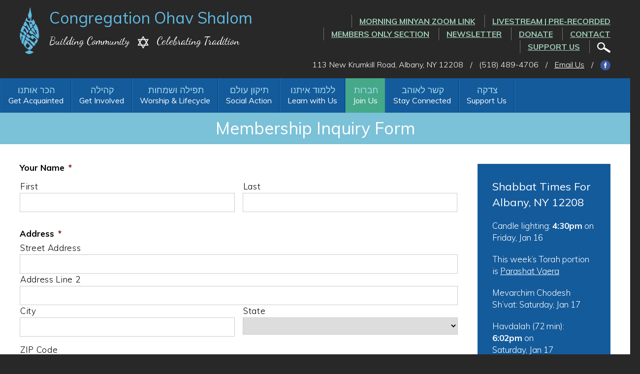

--- FILE ---
content_type: text/html; charset=UTF-8
request_url: https://www.ohavshalom.org/join-us/membership-inquiry-form/
body_size: 20288
content:
<!DOCTYPE html>
<!--[if IEMobile 7 ]> <html dir="ltr" lang="en" prefix="og: https://ogp.me/ns#"class="no-js iem7"> <![endif]-->
<!--[if lt IE 7 ]> <html dir="ltr" lang="en" prefix="og: https://ogp.me/ns#" class="no-js ie6"> <![endif]-->
<!--[if IE 7 ]>    <html dir="ltr" lang="en" prefix="og: https://ogp.me/ns#" class="no-js ie7"> <![endif]-->
<!--[if IE 8 ]>    <html dir="ltr" lang="en" prefix="og: https://ogp.me/ns#" class="no-js ie8"> <![endif]-->
<!--[if (gte IE 9)|(gt IEMobile 7)|!(IEMobile)|!(IE)]><!--><html dir="ltr" lang="en" prefix="og: https://ogp.me/ns#" class="no-js"><!--<![endif]-->

<head>

    <meta charset="utf-8">
<script type="text/javascript">
/* <![CDATA[ */
var gform;gform||(document.addEventListener("gform_main_scripts_loaded",function(){gform.scriptsLoaded=!0}),document.addEventListener("gform/theme/scripts_loaded",function(){gform.themeScriptsLoaded=!0}),window.addEventListener("DOMContentLoaded",function(){gform.domLoaded=!0}),gform={domLoaded:!1,scriptsLoaded:!1,themeScriptsLoaded:!1,isFormEditor:()=>"function"==typeof InitializeEditor,callIfLoaded:function(o){return!(!gform.domLoaded||!gform.scriptsLoaded||!gform.themeScriptsLoaded&&!gform.isFormEditor()||(gform.isFormEditor()&&console.warn("The use of gform.initializeOnLoaded() is deprecated in the form editor context and will be removed in Gravity Forms 3.1."),o(),0))},initializeOnLoaded:function(o){gform.callIfLoaded(o)||(document.addEventListener("gform_main_scripts_loaded",()=>{gform.scriptsLoaded=!0,gform.callIfLoaded(o)}),document.addEventListener("gform/theme/scripts_loaded",()=>{gform.themeScriptsLoaded=!0,gform.callIfLoaded(o)}),window.addEventListener("DOMContentLoaded",()=>{gform.domLoaded=!0,gform.callIfLoaded(o)}))},hooks:{action:{},filter:{}},addAction:function(o,r,e,t){gform.addHook("action",o,r,e,t)},addFilter:function(o,r,e,t){gform.addHook("filter",o,r,e,t)},doAction:function(o){gform.doHook("action",o,arguments)},applyFilters:function(o){return gform.doHook("filter",o,arguments)},removeAction:function(o,r){gform.removeHook("action",o,r)},removeFilter:function(o,r,e){gform.removeHook("filter",o,r,e)},addHook:function(o,r,e,t,n){null==gform.hooks[o][r]&&(gform.hooks[o][r]=[]);var d=gform.hooks[o][r];null==n&&(n=r+"_"+d.length),gform.hooks[o][r].push({tag:n,callable:e,priority:t=null==t?10:t})},doHook:function(r,o,e){var t;if(e=Array.prototype.slice.call(e,1),null!=gform.hooks[r][o]&&((o=gform.hooks[r][o]).sort(function(o,r){return o.priority-r.priority}),o.forEach(function(o){"function"!=typeof(t=o.callable)&&(t=window[t]),"action"==r?t.apply(null,e):e[0]=t.apply(null,e)})),"filter"==r)return e[0]},removeHook:function(o,r,t,n){var e;null!=gform.hooks[o][r]&&(e=(e=gform.hooks[o][r]).filter(function(o,r,e){return!!(null!=n&&n!=o.tag||null!=t&&t!=o.priority)}),gform.hooks[o][r]=e)}});
/* ]]> */
</script>

    <title>Membership Inquiry Form | Congregation Ohav Shalom - Albany, NY Conservative SynagogueCongregation Ohav Shalom</title>
    <meta name="viewport" content="width=device-width, initial-scale=1.0">
    <meta name="description" content="">
    <meta name="author" content="">

	<!-- Open graph tags -->
        <meta property="og:title" content="Membership Inquiry Form" />
	<meta property="og:description" content="" />
    <meta property="og:url" content="https://www.ohavshalom.org/join-us/membership-inquiry-form/" />
    <meta property="og:image:url" content="" />
    <meta property="og:image:type" content="image/jpeg" />
	<meta property="og:image:width" content="1500" />
	<meta property="og:image:height" content="788" />
    
	<!-- CSS -->
    <link type="text/css" href="https://www.ohavshalom.org/wp-content/themes/ohavshalom/css/bootstrap.min.css" rel="stylesheet">
    <link type="text/css" href="https://www.ohavshalom.org/wp-content/themes/ohavshalom/style.css" rel="stylesheet" media="screen">
    <link type="text/css" href="https://www.ohavshalom.org/wp-content/themes/ohavshalom/navigation.css" rel="stylesheet" media="screen">

    <!-- HTML5 shim, for IE6-8 support of HTML5 elements -->
    <!--[if lt IE 9]><script src="http://html5shim.googlecode.com/svn/trunk/html5.js"></script><![endif]-->

    <!-- Favicon and touch icons -->
    <link rel="apple-touch-icon-precomposed" sizes="144x144" href="https://www.ohavshalom.org/wp-content/themes/ohavshalom/icons/apple-touch-icon-144-precomposed.png">
    <link rel="apple-touch-icon-precomposed" sizes="114x114" href="https://www.ohavshalom.org/wp-content/themes/ohavshalom/icons/apple-touch-icon-114-precomposed.png">
	<link rel="apple-touch-icon-precomposed" sizes="72x72" href="https://www.ohavshalom.org/wp-content/themes/ohavshalom/icons/apple-touch-icon-72-precomposed.png">
	<link rel="apple-touch-icon-precomposed" href="https://www.ohavshalom.org/wp-content/themes/ohavshalom/icons/apple-touch-icon-57-precomposed.png">
	<link rel="shortcut icon" href="https://www.ohavshalom.org/wp-content/themes/ohavshalom/icons/favicon.png">
    
    <!-- Google Fonts -->
    <link href="https://fonts.googleapis.com/css?family=Muli:300,300i,400,400i,600,600i,700,700i,800,800i,900,900i|Dancing+Script:400,700" rel="stylesheet">
    
    <!-- Global site tag (gtag.js) - Google Analytics -->
    <script async src="https://www.googletagmanager.com/gtag/js?id=UA-133188943-1"></script>
    <script>
      window.dataLayer = window.dataLayer || [];
      function gtag(){dataLayer.push(arguments);}
      gtag('js', new Date());

      gtag('config', 'UA-133188943-1');
    </script>
    
    <!-- Feeds -->
    <link rel="pingback" href="https://www.ohavshalom.org/xmlrpc.php" />
    <link rel="alternate" type="application/rss+xml" title="Congregation Ohav Shalom" href="https://www.ohavshalom.org/feed/" />
    <link rel="alternate" type="application/atom+xml" title="Congregation Ohav Shalom" href="https://www.ohavshalom.org/feed/atom/" />

	<!-- Wordpress head functions -->    
        
		<!-- All in One SEO 4.9.3 - aioseo.com -->
	<meta name="robots" content="max-image-preview:large" />
	<link rel="canonical" href="https://www.ohavshalom.org/join-us/membership-inquiry-form/" />
	<meta name="generator" content="All in One SEO (AIOSEO) 4.9.3" />
		<meta property="og:locale" content="en_US" />
		<meta property="og:site_name" content="Congregation Ohav Shalom | Building Community, Celebrating Tradition" />
		<meta property="og:type" content="article" />
		<meta property="og:title" content="Membership Inquiry Form | Congregation Ohav Shalom - Albany, NY Conservative Synagogue" />
		<meta property="og:url" content="https://www.ohavshalom.org/join-us/membership-inquiry-form/" />
		<meta property="article:published_time" content="2019-01-23T18:02:09+00:00" />
		<meta property="article:modified_time" content="2019-01-23T18:06:40+00:00" />
		<meta name="twitter:card" content="summary" />
		<meta name="twitter:title" content="Membership Inquiry Form | Congregation Ohav Shalom - Albany, NY Conservative Synagogue" />
		<script type="application/ld+json" class="aioseo-schema">
			{"@context":"https:\/\/schema.org","@graph":[{"@type":"BreadcrumbList","@id":"https:\/\/www.ohavshalom.org\/join-us\/membership-inquiry-form\/#breadcrumblist","itemListElement":[{"@type":"ListItem","@id":"https:\/\/www.ohavshalom.org#listItem","position":1,"name":"Home","item":"https:\/\/www.ohavshalom.org","nextItem":{"@type":"ListItem","@id":"https:\/\/www.ohavshalom.org\/join-us\/#listItem","name":"Join Us"}},{"@type":"ListItem","@id":"https:\/\/www.ohavshalom.org\/join-us\/#listItem","position":2,"name":"Join Us","item":"https:\/\/www.ohavshalom.org\/join-us\/","nextItem":{"@type":"ListItem","@id":"https:\/\/www.ohavshalom.org\/join-us\/membership-inquiry-form\/#listItem","name":"Membership Inquiry Form"},"previousItem":{"@type":"ListItem","@id":"https:\/\/www.ohavshalom.org#listItem","name":"Home"}},{"@type":"ListItem","@id":"https:\/\/www.ohavshalom.org\/join-us\/membership-inquiry-form\/#listItem","position":3,"name":"Membership Inquiry Form","previousItem":{"@type":"ListItem","@id":"https:\/\/www.ohavshalom.org\/join-us\/#listItem","name":"Join Us"}}]},{"@type":"Organization","@id":"https:\/\/www.ohavshalom.org\/#organization","name":"Congregation Ohav Shalom","description":"Building Community, Celebrating Tradition","url":"https:\/\/www.ohavshalom.org\/"},{"@type":"WebPage","@id":"https:\/\/www.ohavshalom.org\/join-us\/membership-inquiry-form\/#webpage","url":"https:\/\/www.ohavshalom.org\/join-us\/membership-inquiry-form\/","name":"Membership Inquiry Form | Congregation Ohav Shalom - Albany, NY Conservative Synagogue","inLanguage":"en","isPartOf":{"@id":"https:\/\/www.ohavshalom.org\/#website"},"breadcrumb":{"@id":"https:\/\/www.ohavshalom.org\/join-us\/membership-inquiry-form\/#breadcrumblist"},"datePublished":"2019-01-23T13:02:09-05:00","dateModified":"2019-01-23T13:06:40-05:00"},{"@type":"WebSite","@id":"https:\/\/www.ohavshalom.org\/#website","url":"https:\/\/www.ohavshalom.org\/","name":"Congregation Ohav Shalom","description":"Building Community, Celebrating Tradition","inLanguage":"en","publisher":{"@id":"https:\/\/www.ohavshalom.org\/#organization"}}]}
		</script>
		<!-- All in One SEO -->

<link rel='dns-prefetch' href='//www.google.com' />
<link rel="alternate" title="oEmbed (JSON)" type="application/json+oembed" href="https://www.ohavshalom.org/wp-json/oembed/1.0/embed?url=https%3A%2F%2Fwww.ohavshalom.org%2Fjoin-us%2Fmembership-inquiry-form%2F" />
<link rel="alternate" title="oEmbed (XML)" type="text/xml+oembed" href="https://www.ohavshalom.org/wp-json/oembed/1.0/embed?url=https%3A%2F%2Fwww.ohavshalom.org%2Fjoin-us%2Fmembership-inquiry-form%2F&#038;format=xml" />
<style id='wp-img-auto-sizes-contain-inline-css' type='text/css'>
img:is([sizes=auto i],[sizes^="auto," i]){contain-intrinsic-size:3000px 1500px}
/*# sourceURL=wp-img-auto-sizes-contain-inline-css */
</style>
<link rel='stylesheet' id='external-links-css' href='https://www.ohavshalom.org/wp-content/plugins/sem-external-links/sem-external-links.css?ver=20090903' type='text/css' media='all' />
<style id='wp-emoji-styles-inline-css' type='text/css'>

	img.wp-smiley, img.emoji {
		display: inline !important;
		border: none !important;
		box-shadow: none !important;
		height: 1em !important;
		width: 1em !important;
		margin: 0 0.07em !important;
		vertical-align: -0.1em !important;
		background: none !important;
		padding: 0 !important;
	}
/*# sourceURL=wp-emoji-styles-inline-css */
</style>
<style id='wp-block-library-inline-css' type='text/css'>
:root{--wp-block-synced-color:#7a00df;--wp-block-synced-color--rgb:122,0,223;--wp-bound-block-color:var(--wp-block-synced-color);--wp-editor-canvas-background:#ddd;--wp-admin-theme-color:#007cba;--wp-admin-theme-color--rgb:0,124,186;--wp-admin-theme-color-darker-10:#006ba1;--wp-admin-theme-color-darker-10--rgb:0,107,160.5;--wp-admin-theme-color-darker-20:#005a87;--wp-admin-theme-color-darker-20--rgb:0,90,135;--wp-admin-border-width-focus:2px}@media (min-resolution:192dpi){:root{--wp-admin-border-width-focus:1.5px}}.wp-element-button{cursor:pointer}:root .has-very-light-gray-background-color{background-color:#eee}:root .has-very-dark-gray-background-color{background-color:#313131}:root .has-very-light-gray-color{color:#eee}:root .has-very-dark-gray-color{color:#313131}:root .has-vivid-green-cyan-to-vivid-cyan-blue-gradient-background{background:linear-gradient(135deg,#00d084,#0693e3)}:root .has-purple-crush-gradient-background{background:linear-gradient(135deg,#34e2e4,#4721fb 50%,#ab1dfe)}:root .has-hazy-dawn-gradient-background{background:linear-gradient(135deg,#faaca8,#dad0ec)}:root .has-subdued-olive-gradient-background{background:linear-gradient(135deg,#fafae1,#67a671)}:root .has-atomic-cream-gradient-background{background:linear-gradient(135deg,#fdd79a,#004a59)}:root .has-nightshade-gradient-background{background:linear-gradient(135deg,#330968,#31cdcf)}:root .has-midnight-gradient-background{background:linear-gradient(135deg,#020381,#2874fc)}:root{--wp--preset--font-size--normal:16px;--wp--preset--font-size--huge:42px}.has-regular-font-size{font-size:1em}.has-larger-font-size{font-size:2.625em}.has-normal-font-size{font-size:var(--wp--preset--font-size--normal)}.has-huge-font-size{font-size:var(--wp--preset--font-size--huge)}.has-text-align-center{text-align:center}.has-text-align-left{text-align:left}.has-text-align-right{text-align:right}.has-fit-text{white-space:nowrap!important}#end-resizable-editor-section{display:none}.aligncenter{clear:both}.items-justified-left{justify-content:flex-start}.items-justified-center{justify-content:center}.items-justified-right{justify-content:flex-end}.items-justified-space-between{justify-content:space-between}.screen-reader-text{border:0;clip-path:inset(50%);height:1px;margin:-1px;overflow:hidden;padding:0;position:absolute;width:1px;word-wrap:normal!important}.screen-reader-text:focus{background-color:#ddd;clip-path:none;color:#444;display:block;font-size:1em;height:auto;left:5px;line-height:normal;padding:15px 23px 14px;text-decoration:none;top:5px;width:auto;z-index:100000}html :where(.has-border-color){border-style:solid}html :where([style*=border-top-color]){border-top-style:solid}html :where([style*=border-right-color]){border-right-style:solid}html :where([style*=border-bottom-color]){border-bottom-style:solid}html :where([style*=border-left-color]){border-left-style:solid}html :where([style*=border-width]){border-style:solid}html :where([style*=border-top-width]){border-top-style:solid}html :where([style*=border-right-width]){border-right-style:solid}html :where([style*=border-bottom-width]){border-bottom-style:solid}html :where([style*=border-left-width]){border-left-style:solid}html :where(img[class*=wp-image-]){height:auto;max-width:100%}:where(figure){margin:0 0 1em}html :where(.is-position-sticky){--wp-admin--admin-bar--position-offset:var(--wp-admin--admin-bar--height,0px)}@media screen and (max-width:600px){html :where(.is-position-sticky){--wp-admin--admin-bar--position-offset:0px}}

/*# sourceURL=wp-block-library-inline-css */
</style><style id='global-styles-inline-css' type='text/css'>
:root{--wp--preset--aspect-ratio--square: 1;--wp--preset--aspect-ratio--4-3: 4/3;--wp--preset--aspect-ratio--3-4: 3/4;--wp--preset--aspect-ratio--3-2: 3/2;--wp--preset--aspect-ratio--2-3: 2/3;--wp--preset--aspect-ratio--16-9: 16/9;--wp--preset--aspect-ratio--9-16: 9/16;--wp--preset--color--black: #000000;--wp--preset--color--cyan-bluish-gray: #abb8c3;--wp--preset--color--white: #ffffff;--wp--preset--color--pale-pink: #f78da7;--wp--preset--color--vivid-red: #cf2e2e;--wp--preset--color--luminous-vivid-orange: #ff6900;--wp--preset--color--luminous-vivid-amber: #fcb900;--wp--preset--color--light-green-cyan: #7bdcb5;--wp--preset--color--vivid-green-cyan: #00d084;--wp--preset--color--pale-cyan-blue: #8ed1fc;--wp--preset--color--vivid-cyan-blue: #0693e3;--wp--preset--color--vivid-purple: #9b51e0;--wp--preset--gradient--vivid-cyan-blue-to-vivid-purple: linear-gradient(135deg,rgb(6,147,227) 0%,rgb(155,81,224) 100%);--wp--preset--gradient--light-green-cyan-to-vivid-green-cyan: linear-gradient(135deg,rgb(122,220,180) 0%,rgb(0,208,130) 100%);--wp--preset--gradient--luminous-vivid-amber-to-luminous-vivid-orange: linear-gradient(135deg,rgb(252,185,0) 0%,rgb(255,105,0) 100%);--wp--preset--gradient--luminous-vivid-orange-to-vivid-red: linear-gradient(135deg,rgb(255,105,0) 0%,rgb(207,46,46) 100%);--wp--preset--gradient--very-light-gray-to-cyan-bluish-gray: linear-gradient(135deg,rgb(238,238,238) 0%,rgb(169,184,195) 100%);--wp--preset--gradient--cool-to-warm-spectrum: linear-gradient(135deg,rgb(74,234,220) 0%,rgb(151,120,209) 20%,rgb(207,42,186) 40%,rgb(238,44,130) 60%,rgb(251,105,98) 80%,rgb(254,248,76) 100%);--wp--preset--gradient--blush-light-purple: linear-gradient(135deg,rgb(255,206,236) 0%,rgb(152,150,240) 100%);--wp--preset--gradient--blush-bordeaux: linear-gradient(135deg,rgb(254,205,165) 0%,rgb(254,45,45) 50%,rgb(107,0,62) 100%);--wp--preset--gradient--luminous-dusk: linear-gradient(135deg,rgb(255,203,112) 0%,rgb(199,81,192) 50%,rgb(65,88,208) 100%);--wp--preset--gradient--pale-ocean: linear-gradient(135deg,rgb(255,245,203) 0%,rgb(182,227,212) 50%,rgb(51,167,181) 100%);--wp--preset--gradient--electric-grass: linear-gradient(135deg,rgb(202,248,128) 0%,rgb(113,206,126) 100%);--wp--preset--gradient--midnight: linear-gradient(135deg,rgb(2,3,129) 0%,rgb(40,116,252) 100%);--wp--preset--font-size--small: 13px;--wp--preset--font-size--medium: 20px;--wp--preset--font-size--large: 36px;--wp--preset--font-size--x-large: 42px;--wp--preset--spacing--20: 0.44rem;--wp--preset--spacing--30: 0.67rem;--wp--preset--spacing--40: 1rem;--wp--preset--spacing--50: 1.5rem;--wp--preset--spacing--60: 2.25rem;--wp--preset--spacing--70: 3.38rem;--wp--preset--spacing--80: 5.06rem;--wp--preset--shadow--natural: 6px 6px 9px rgba(0, 0, 0, 0.2);--wp--preset--shadow--deep: 12px 12px 50px rgba(0, 0, 0, 0.4);--wp--preset--shadow--sharp: 6px 6px 0px rgba(0, 0, 0, 0.2);--wp--preset--shadow--outlined: 6px 6px 0px -3px rgb(255, 255, 255), 6px 6px rgb(0, 0, 0);--wp--preset--shadow--crisp: 6px 6px 0px rgb(0, 0, 0);}:where(.is-layout-flex){gap: 0.5em;}:where(.is-layout-grid){gap: 0.5em;}body .is-layout-flex{display: flex;}.is-layout-flex{flex-wrap: wrap;align-items: center;}.is-layout-flex > :is(*, div){margin: 0;}body .is-layout-grid{display: grid;}.is-layout-grid > :is(*, div){margin: 0;}:where(.wp-block-columns.is-layout-flex){gap: 2em;}:where(.wp-block-columns.is-layout-grid){gap: 2em;}:where(.wp-block-post-template.is-layout-flex){gap: 1.25em;}:where(.wp-block-post-template.is-layout-grid){gap: 1.25em;}.has-black-color{color: var(--wp--preset--color--black) !important;}.has-cyan-bluish-gray-color{color: var(--wp--preset--color--cyan-bluish-gray) !important;}.has-white-color{color: var(--wp--preset--color--white) !important;}.has-pale-pink-color{color: var(--wp--preset--color--pale-pink) !important;}.has-vivid-red-color{color: var(--wp--preset--color--vivid-red) !important;}.has-luminous-vivid-orange-color{color: var(--wp--preset--color--luminous-vivid-orange) !important;}.has-luminous-vivid-amber-color{color: var(--wp--preset--color--luminous-vivid-amber) !important;}.has-light-green-cyan-color{color: var(--wp--preset--color--light-green-cyan) !important;}.has-vivid-green-cyan-color{color: var(--wp--preset--color--vivid-green-cyan) !important;}.has-pale-cyan-blue-color{color: var(--wp--preset--color--pale-cyan-blue) !important;}.has-vivid-cyan-blue-color{color: var(--wp--preset--color--vivid-cyan-blue) !important;}.has-vivid-purple-color{color: var(--wp--preset--color--vivid-purple) !important;}.has-black-background-color{background-color: var(--wp--preset--color--black) !important;}.has-cyan-bluish-gray-background-color{background-color: var(--wp--preset--color--cyan-bluish-gray) !important;}.has-white-background-color{background-color: var(--wp--preset--color--white) !important;}.has-pale-pink-background-color{background-color: var(--wp--preset--color--pale-pink) !important;}.has-vivid-red-background-color{background-color: var(--wp--preset--color--vivid-red) !important;}.has-luminous-vivid-orange-background-color{background-color: var(--wp--preset--color--luminous-vivid-orange) !important;}.has-luminous-vivid-amber-background-color{background-color: var(--wp--preset--color--luminous-vivid-amber) !important;}.has-light-green-cyan-background-color{background-color: var(--wp--preset--color--light-green-cyan) !important;}.has-vivid-green-cyan-background-color{background-color: var(--wp--preset--color--vivid-green-cyan) !important;}.has-pale-cyan-blue-background-color{background-color: var(--wp--preset--color--pale-cyan-blue) !important;}.has-vivid-cyan-blue-background-color{background-color: var(--wp--preset--color--vivid-cyan-blue) !important;}.has-vivid-purple-background-color{background-color: var(--wp--preset--color--vivid-purple) !important;}.has-black-border-color{border-color: var(--wp--preset--color--black) !important;}.has-cyan-bluish-gray-border-color{border-color: var(--wp--preset--color--cyan-bluish-gray) !important;}.has-white-border-color{border-color: var(--wp--preset--color--white) !important;}.has-pale-pink-border-color{border-color: var(--wp--preset--color--pale-pink) !important;}.has-vivid-red-border-color{border-color: var(--wp--preset--color--vivid-red) !important;}.has-luminous-vivid-orange-border-color{border-color: var(--wp--preset--color--luminous-vivid-orange) !important;}.has-luminous-vivid-amber-border-color{border-color: var(--wp--preset--color--luminous-vivid-amber) !important;}.has-light-green-cyan-border-color{border-color: var(--wp--preset--color--light-green-cyan) !important;}.has-vivid-green-cyan-border-color{border-color: var(--wp--preset--color--vivid-green-cyan) !important;}.has-pale-cyan-blue-border-color{border-color: var(--wp--preset--color--pale-cyan-blue) !important;}.has-vivid-cyan-blue-border-color{border-color: var(--wp--preset--color--vivid-cyan-blue) !important;}.has-vivid-purple-border-color{border-color: var(--wp--preset--color--vivid-purple) !important;}.has-vivid-cyan-blue-to-vivid-purple-gradient-background{background: var(--wp--preset--gradient--vivid-cyan-blue-to-vivid-purple) !important;}.has-light-green-cyan-to-vivid-green-cyan-gradient-background{background: var(--wp--preset--gradient--light-green-cyan-to-vivid-green-cyan) !important;}.has-luminous-vivid-amber-to-luminous-vivid-orange-gradient-background{background: var(--wp--preset--gradient--luminous-vivid-amber-to-luminous-vivid-orange) !important;}.has-luminous-vivid-orange-to-vivid-red-gradient-background{background: var(--wp--preset--gradient--luminous-vivid-orange-to-vivid-red) !important;}.has-very-light-gray-to-cyan-bluish-gray-gradient-background{background: var(--wp--preset--gradient--very-light-gray-to-cyan-bluish-gray) !important;}.has-cool-to-warm-spectrum-gradient-background{background: var(--wp--preset--gradient--cool-to-warm-spectrum) !important;}.has-blush-light-purple-gradient-background{background: var(--wp--preset--gradient--blush-light-purple) !important;}.has-blush-bordeaux-gradient-background{background: var(--wp--preset--gradient--blush-bordeaux) !important;}.has-luminous-dusk-gradient-background{background: var(--wp--preset--gradient--luminous-dusk) !important;}.has-pale-ocean-gradient-background{background: var(--wp--preset--gradient--pale-ocean) !important;}.has-electric-grass-gradient-background{background: var(--wp--preset--gradient--electric-grass) !important;}.has-midnight-gradient-background{background: var(--wp--preset--gradient--midnight) !important;}.has-small-font-size{font-size: var(--wp--preset--font-size--small) !important;}.has-medium-font-size{font-size: var(--wp--preset--font-size--medium) !important;}.has-large-font-size{font-size: var(--wp--preset--font-size--large) !important;}.has-x-large-font-size{font-size: var(--wp--preset--font-size--x-large) !important;}
/*# sourceURL=global-styles-inline-css */
</style>

<style id='classic-theme-styles-inline-css' type='text/css'>
/*! This file is auto-generated */
.wp-block-button__link{color:#fff;background-color:#32373c;border-radius:9999px;box-shadow:none;text-decoration:none;padding:calc(.667em + 2px) calc(1.333em + 2px);font-size:1.125em}.wp-block-file__button{background:#32373c;color:#fff;text-decoration:none}
/*# sourceURL=/wp-includes/css/classic-themes.min.css */
</style>
<link rel='stylesheet' id='events-manager-css' href='https://www.ohavshalom.org/wp-content/plugins/events-manager/includes/css/events-manager.min.css?ver=7.2.3.1' type='text/css' media='all' />
<link rel='stylesheet' id='events-manager-pro-css' href='https://www.ohavshalom.org/wp-content/plugins/events-manager-pro/includes/css/events-manager-pro.css?ver=2.64' type='text/css' media='all' />
<link rel='stylesheet' id='wp-members-css' href='https://www.ohavshalom.org/wp-content/plugins/wp-members/assets/css/forms/generic-no-float.min.css?ver=3.5.5.1' type='text/css' media='all' />
<link rel='stylesheet' id='gforms_reset_css-css' href='https://www.ohavshalom.org/wp-content/plugins/gravityforms/legacy/css/formreset.min.css?ver=2.9.25' type='text/css' media='all' />
<link rel='stylesheet' id='gforms_formsmain_css-css' href='https://www.ohavshalom.org/wp-content/plugins/gravityforms/legacy/css/formsmain.min.css?ver=2.9.25' type='text/css' media='all' />
<link rel='stylesheet' id='gforms_ready_class_css-css' href='https://www.ohavshalom.org/wp-content/plugins/gravityforms/legacy/css/readyclass.min.css?ver=2.9.25' type='text/css' media='all' />
<link rel='stylesheet' id='gforms_browsers_css-css' href='https://www.ohavshalom.org/wp-content/plugins/gravityforms/legacy/css/browsers.min.css?ver=2.9.25' type='text/css' media='all' />
<link rel='stylesheet' id='forget-about-shortcode-buttons-css' href='https://www.ohavshalom.org/wp-content/plugins/forget-about-shortcode-buttons/public/css/button-styles.css?ver=2.1.3' type='text/css' media='all' />
<script type="text/javascript" src="https://www.ohavshalom.org/wp-includes/js/jquery/jquery.min.js?ver=3.7.1" id="jquery-core-js"></script>
<script type="text/javascript" src="https://www.ohavshalom.org/wp-includes/js/jquery/jquery-migrate.min.js?ver=3.4.1" id="jquery-migrate-js"></script>
<script type="text/javascript" src="https://www.ohavshalom.org/wp-includes/js/jquery/ui/core.min.js?ver=1.13.3" id="jquery-ui-core-js"></script>
<script type="text/javascript" src="https://www.ohavshalom.org/wp-includes/js/jquery/ui/mouse.min.js?ver=1.13.3" id="jquery-ui-mouse-js"></script>
<script type="text/javascript" src="https://www.ohavshalom.org/wp-includes/js/jquery/ui/sortable.min.js?ver=1.13.3" id="jquery-ui-sortable-js"></script>
<script type="text/javascript" src="https://www.ohavshalom.org/wp-includes/js/jquery/ui/datepicker.min.js?ver=1.13.3" id="jquery-ui-datepicker-js"></script>
<script type="text/javascript" id="jquery-ui-datepicker-js-after">
/* <![CDATA[ */
jQuery(function(jQuery){jQuery.datepicker.setDefaults({"closeText":"Close","currentText":"Today","monthNames":["January","February","March","April","May","June","July","August","September","October","November","December"],"monthNamesShort":["Jan","Feb","Mar","Apr","May","Jun","Jul","Aug","Sep","Oct","Nov","Dec"],"nextText":"Next","prevText":"Previous","dayNames":["Sunday","Monday","Tuesday","Wednesday","Thursday","Friday","Saturday"],"dayNamesShort":["Sun","Mon","Tue","Wed","Thu","Fri","Sat"],"dayNamesMin":["S","M","T","W","T","F","S"],"dateFormat":"MM d, yy","firstDay":0,"isRTL":false});});
//# sourceURL=jquery-ui-datepicker-js-after
/* ]]> */
</script>
<script type="text/javascript" src="https://www.ohavshalom.org/wp-includes/js/jquery/ui/resizable.min.js?ver=1.13.3" id="jquery-ui-resizable-js"></script>
<script type="text/javascript" src="https://www.ohavshalom.org/wp-includes/js/jquery/ui/draggable.min.js?ver=1.13.3" id="jquery-ui-draggable-js"></script>
<script type="text/javascript" src="https://www.ohavshalom.org/wp-includes/js/jquery/ui/controlgroup.min.js?ver=1.13.3" id="jquery-ui-controlgroup-js"></script>
<script type="text/javascript" src="https://www.ohavshalom.org/wp-includes/js/jquery/ui/checkboxradio.min.js?ver=1.13.3" id="jquery-ui-checkboxradio-js"></script>
<script type="text/javascript" src="https://www.ohavshalom.org/wp-includes/js/jquery/ui/button.min.js?ver=1.13.3" id="jquery-ui-button-js"></script>
<script type="text/javascript" src="https://www.ohavshalom.org/wp-includes/js/jquery/ui/dialog.min.js?ver=1.13.3" id="jquery-ui-dialog-js"></script>
<script type="text/javascript" id="events-manager-js-extra">
/* <![CDATA[ */
var EM = {"ajaxurl":"https://www.ohavshalom.org/wp-admin/admin-ajax.php","locationajaxurl":"https://www.ohavshalom.org/wp-admin/admin-ajax.php?action=locations_search","firstDay":"0","locale":"en","dateFormat":"yy-mm-dd","ui_css":"https://www.ohavshalom.org/wp-content/plugins/events-manager/includes/css/jquery-ui/build.min.css","show24hours":"0","is_ssl":"1","autocomplete_limit":"10","calendar":{"breakpoints":{"small":560,"medium":908,"large":false},"month_format":"M Y"},"phone":"","datepicker":{"format":"m/d/Y"},"search":{"breakpoints":{"small":650,"medium":850,"full":false}},"url":"https://www.ohavshalom.org/wp-content/plugins/events-manager","assets":{"input.em-uploader":{"js":{"em-uploader":{"url":"https://www.ohavshalom.org/wp-content/plugins/events-manager/includes/js/em-uploader.js?v=7.2.3.1","event":"em_uploader_ready"}}},".em-event-editor":{"js":{"event-editor":{"url":"https://www.ohavshalom.org/wp-content/plugins/events-manager/includes/js/events-manager-event-editor.js?v=7.2.3.1","event":"em_event_editor_ready"}},"css":{"event-editor":"https://www.ohavshalom.org/wp-content/plugins/events-manager/includes/css/events-manager-event-editor.min.css?v=7.2.3.1"}},".em-recurrence-sets, .em-timezone":{"js":{"luxon":{"url":"luxon/luxon.js?v=7.2.3.1","event":"em_luxon_ready"}}},".em-booking-form, #em-booking-form, .em-booking-recurring, .em-event-booking-form":{"js":{"em-bookings":{"url":"https://www.ohavshalom.org/wp-content/plugins/events-manager/includes/js/bookingsform.js?v=7.2.3.1","event":"em_booking_form_js_loaded"}}},"#em-opt-archetypes":{"js":{"archetypes":"https://www.ohavshalom.org/wp-content/plugins/events-manager/includes/js/admin-archetype-editor.js?v=7.2.3.1","archetypes_ms":"https://www.ohavshalom.org/wp-content/plugins/events-manager/includes/js/admin-archetypes.js?v=7.2.3.1","qs":"qs/qs.js?v=7.2.3.1"}}},"cached":"1","google_maps_api":"AIzaSyDsYU5Y3T5QFljgAWUH3Hvh02_7VM1Xw-A","bookingInProgress":"Please wait while the booking is being submitted.","tickets_save":"Save Ticket","bookingajaxurl":"https://www.ohavshalom.org/wp-admin/admin-ajax.php","bookings_export_save":"Export Bookings","bookings_settings_save":"Save Settings","booking_delete":"Are you sure you want to delete?","booking_offset":"30","bookings":{"submit_button":{"text":{"default":"RSVP Now","free":"RSVP Now","payment":"RSVP Now","processing":"Processing ..."}},"update_listener":""},"bb_full":"Sold Out","bb_book":"Book Now","bb_booking":"Booking...","bb_booked":"Booking Submitted","bb_error":"Booking Error. Try again?","bb_cancel":"Cancel","bb_canceling":"Canceling...","bb_cancelled":"Cancelled","bb_cancel_error":"Cancellation Error. Try again?","txt_search":"Search","txt_searching":"Searching...","txt_loading":"Loading...","event_detach_warning":"Are you sure you want to detach this event? By doing so, this event will be independent of the recurring set of events.","delete_recurrence_warning":"Are you sure you want to delete all recurrences of this event? All events will be moved to trash.","disable_bookings_warning":"Are you sure you want to disable bookings? If you do this and save, you will lose all previous bookings. If you wish to prevent further bookings, reduce the number of spaces available to the amount of bookings you currently have","booking_warning_cancel":"Are you sure you want to cancel your booking?","cache":"1"};
//# sourceURL=events-manager-js-extra
/* ]]> */
</script>
<script type="text/javascript" src="https://www.ohavshalom.org/wp-content/plugins/events-manager/includes/js/events-manager.js?ver=7.2.3.1" id="events-manager-js"></script>
<script type="text/javascript" src="https://www.ohavshalom.org/wp-content/plugins/events-manager-pro/includes/js/events-manager-pro.js?ver=2.64" id="events-manager-pro-js"></script>
<script type="text/javascript" defer='defer' src="https://www.ohavshalom.org/wp-content/plugins/gravityforms/js/jquery.json.min.js?ver=2.9.25" id="gform_json-js"></script>
<script type="text/javascript" id="gform_gravityforms-js-extra">
/* <![CDATA[ */
var gf_global = {"gf_currency_config":{"name":"U.S. Dollar","symbol_left":"$","symbol_right":"","symbol_padding":"","thousand_separator":",","decimal_separator":".","decimals":2,"code":"USD"},"base_url":"https://www.ohavshalom.org/wp-content/plugins/gravityforms","number_formats":[],"spinnerUrl":"https://www.ohavshalom.org/wp-content/plugins/gravityforms/images/spinner.svg","version_hash":"18231ab99a91ceb7b2d14a4e5f26ba3d","strings":{"newRowAdded":"New row added.","rowRemoved":"Row removed","formSaved":"The form has been saved.  The content contains the link to return and complete the form."}};
var gform_i18n = {"datepicker":{"days":{"monday":"Mo","tuesday":"Tu","wednesday":"We","thursday":"Th","friday":"Fr","saturday":"Sa","sunday":"Su"},"months":{"january":"January","february":"February","march":"March","april":"April","may":"May","june":"June","july":"July","august":"August","september":"September","october":"October","november":"November","december":"December"},"firstDay":0,"iconText":"Select date"}};
var gf_legacy_multi = {"6":"1"};
var gform_gravityforms = {"strings":{"invalid_file_extension":"This type of file is not allowed. Must be one of the following:","delete_file":"Delete this file","in_progress":"in progress","file_exceeds_limit":"File exceeds size limit","illegal_extension":"This type of file is not allowed.","max_reached":"Maximum number of files reached","unknown_error":"There was a problem while saving the file on the server","currently_uploading":"Please wait for the uploading to complete","cancel":"Cancel","cancel_upload":"Cancel this upload","cancelled":"Cancelled","error":"Error","message":"Message"},"vars":{"images_url":"https://www.ohavshalom.org/wp-content/plugins/gravityforms/images"}};
//# sourceURL=gform_gravityforms-js-extra
/* ]]> */
</script>
<script type="text/javascript" id="gform_gravityforms-js-before">
/* <![CDATA[ */

//# sourceURL=gform_gravityforms-js-before
/* ]]> */
</script>
<script type="text/javascript" defer='defer' src="https://www.ohavshalom.org/wp-content/plugins/gravityforms/js/gravityforms.min.js?ver=2.9.25" id="gform_gravityforms-js"></script>
<script type="text/javascript" defer='defer' src="https://www.google.com/recaptcha/api.js?hl=en&amp;ver=6.9#038;render=explicit" id="gform_recaptcha-js"></script>
<script type="text/javascript" defer='defer' src="https://www.ohavshalom.org/wp-content/plugins/gravityforms/assets/js/dist/utils.min.js?ver=48a3755090e76a154853db28fc254681" id="gform_gravityforms_utils-js"></script>
<link rel="https://api.w.org/" href="https://www.ohavshalom.org/wp-json/" /><link rel="alternate" title="JSON" type="application/json" href="https://www.ohavshalom.org/wp-json/wp/v2/pages/1195" /><link rel="EditURI" type="application/rsd+xml" title="RSD" href="https://www.ohavshalom.org/xmlrpc.php?rsd" />
<link rel='shortlink' href='https://www.ohavshalom.org/?p=1195' />
		<style type="text/css">
			.em-coupon-code { width:150px; }
			#em-coupon-loading { display:inline-block; width:16px; height: 16px; margin-left:4px; background:url(https://www.ohavshalom.org/wp-content/plugins/events-manager-pro/includes/images/spinner.gif)}
			.em-coupon-message { display:inline-block; margin:5px 0px 0px 105px; text-indent:22px; }
			.em-coupon-success { color:green; background:url(https://www.ohavshalom.org/wp-content/plugins/events-manager-pro/includes/images/success.png) 0px 0px no-repeat }
			.em-coupon-error { color:red; background:url(https://www.ohavshalom.org/wp-content/plugins/events-manager-pro/includes/images/error.png) 0px 0px no-repeat }
			.em-cart-coupons-form .em-coupon-message{ margin:5px 0px 0px 0px; }
			#em-coupon-loading { margin-right:4px; }	
		</style>
		
</head>

<body>

<div id="stickyribbon">
	<!-- Header -->
    <header class="container header">
       	<div class="row">
			<div class="col-lg-5 col-md-5 col-sm-12 col-xs-12">
				<a href="https://www.ohavshalom.org" title="Return to the homepage"><img class="logo" alt="Congregation Ohav Shalom" src="https://www.ohavshalom.org/wp-content/themes/ohavshalom/images/logo.png" /></a>
				<h2><a href="https://www.ohavshalom.org">Congregation Ohav Shalom</a></h2>
				<p class="tagline">Building Community <span><img src="https://www.ohavshalom.org/wp-content/themes/ohavshalom/images/jewish-star.png" /></span> Celebrating Tradition</p>
			</div>
			<div class="col-lg-7 col-md-7 col-sm-12 col-xs-12 right">
				<ul>
				<li id="menu-item-5609" class="menu-item menu-item-type-post_type menu-item-object-page menu-item-5609"><a href="https://www.ohavshalom.org/worship-lifecycle/morning-minyan-zoom-link/">Morning Minyan ZOOM link</a></li>
<li id="menu-item-190" class="menu-item menu-item-type-post_type menu-item-object-page menu-item-190"><a href="https://www.ohavshalom.org/livestream/">LIVESTREAM | PRE-RECORDED</a></li>
<li id="menu-item-4248" class="menu-item menu-item-type-post_type menu-item-object-page menu-item-4248"><a href="https://www.ohavshalom.org/members-only-section/">Members Only Section</a></li>
<li id="menu-item-189" class="menu-item menu-item-type-post_type menu-item-object-page menu-item-189"><a href="https://www.ohavshalom.org/stay-connected/dash-newsletter/">Newsletter</a></li>
<li id="menu-item-136" class="menu-item menu-item-type-post_type menu-item-object-page menu-item-136"><a href="https://www.ohavshalom.org/support-us/donate/">Donate</a></li>
<li id="menu-item-60" class="menu-item menu-item-type-post_type menu-item-object-page menu-item-60"><a href="https://www.ohavshalom.org/stay-connected/contact-us/">Contact</a></li>
<li id="menu-item-2936" class="menu-item menu-item-type-post_type menu-item-object-page menu-item-2936"><a href="https://www.ohavshalom.org/support-us/">Support Us</a></li>
				<li><a href="#" data-toggle="modal" data-target="#myModal"><img src="https://www.ohavshalom.org/wp-content/themes/ohavshalom/images/search-btn.png" alt="" /></a></li>
				</ul>

				<div class="modal fade center" id="myModal" tabindex="-1" role="dialog" aria-labelledby="myModalLabel">
				  <div class="modal-dialog" role="document">
					<div class="modal-content">
					  <div class="modal-body">
							<form role="search" method="get" class="search-form" action="https://www.ohavshalom.org/">
							<input type="search" value="Search this website" onBlur="if(this.value=='') this.value='Search this website';" onFocus="if(this.value=='Search this website') this.value='';" name="s" />
							<button type="submit" class="search-submit">Go</button>
							</form>
						<button type="button" class="btn btn-default" data-dismiss="modal">Close</button>
					  </div>
					</div>
				  </div>
				</div>
            
				<p>113 New Krumkill Road, Albany, NY 12208 <span>/</span> (518) 489-4706 <span>/</span> <a href="mailto:info@ohavshalom.com">Email Us</a> <span>/</span> <a href="https://www.facebook.com/OhavShalomAlbany" target="_blank" class="external" rel="nofollow"><img src="https://www.ohavshalom.org/wp-content/themes/ohavshalom/images/icon-facebook.png" alt="" border="0" /></a></p>
            </div>
        </div>
    </header>

    
    <!-- Main menu -->
	<nav class="wrap main-nav">
    	<div class="container">
        	<div class="row">
                <div class="col-lg-12 col-md-12 col-sm-12 col-xs-12 navbar navbar-default">
                    <div class="navbar-header">
                        <button type="button" class="navbar-toggle collapsed" data-toggle="collapse" data-target="#navbar-collapse-1" aria-expanded="false">
                            <span class="sr-only">Toggle navigation</span>
                            <span class="icon-bar"></span>
                            <span class="icon-bar"></span>
                            <span class="icon-bar"></span>
                        </button>
                        <a class="navbar-brand" href="#">Main Menu</a>
                    </div>
                    
                    <div id="navbar-collapse-1" class="collapse navbar-collapse"><ul id="main-menu" class="nav navbar-nav"><li id="menu-item-63" class="menu-item menu-item-type-post_type menu-item-object-page menu-item-has-children menu-item-63 dropdown"><a title="Get Acquainted" href="https://www.ohavshalom.org/get-acquainted/" data-toggle="dropdown" class="dropdown-toggle">Get Acquainted <span class="hidden-lg hidden-md visible-sm visible-xs caret"></span></a>
<ul role="menu" class=" dropdown-menu">
	<li id="menu-item-137" class="menu-item menu-item-type-post_type menu-item-object-page menu-item-137"><a title="About Ohav" href="https://www.ohavshalom.org/get-acquainted/about-ohav/">About Ohav</a></li>
	<li id="menu-item-140" class="menu-item menu-item-type-post_type menu-item-object-page menu-item-140"><a title="Board of Trustees" href="https://www.ohavshalom.org/get-acquainted/board-of-trustees/">Board of Trustees</a></li>
	<li id="menu-item-138" class="menu-item menu-item-type-post_type menu-item-object-page menu-item-138"><a title="Our Rabbi, Rabbi Daniel Ornstein" href="https://www.ohavshalom.org/get-acquainted/our-rabbi/">Our Rabbi, Rabbi Daniel Ornstein</a></li>
	<li id="menu-item-139" class="menu-item menu-item-type-post_type menu-item-object-page menu-item-139"><a title="Our Staff" href="https://www.ohavshalom.org/get-acquainted/our-staff/">Our Staff</a></li>
	<li id="menu-item-336" class="menu-item menu-item-type-post_type menu-item-object-page menu-item-336"><a title="Bylaws" href="https://www.ohavshalom.org/get-acquainted/bylaws/">Bylaws</a></li>
	<li id="menu-item-447" class="menu-item menu-item-type-post_type menu-item-object-page menu-item-447"><a title="Calendar" href="https://www.ohavshalom.org/get-acquainted/calendar/">Calendar</a></li>
	<li id="menu-item-337" class="menu-item menu-item-type-post_type menu-item-object-page menu-item-337"><a title="Directions" href="https://www.ohavshalom.org/get-acquainted/directions/">Directions</a></li>
	<li id="menu-item-338" class="menu-item menu-item-type-post_type menu-item-object-page menu-item-338"><a title="Long-Range Plan" href="https://www.ohavshalom.org/get-acquainted/long-range-plan/">Long-Range Plan</a></li>
	<li id="menu-item-339" class="menu-item menu-item-type-post_type menu-item-object-page menu-item-339"><a title="Synagogue Facility" href="https://www.ohavshalom.org/get-acquainted/synagogue-facility/">Synagogue Facility</a></li>
	<li id="menu-item-340" class="menu-item menu-item-type-post_type menu-item-object-page menu-item-340"><a title="Usage &#038; Rental" href="https://www.ohavshalom.org/get-acquainted/usage-rental/">Usage &#038; Rental</a></li>
	<li id="menu-item-341" class="menu-item menu-item-type-post_type menu-item-object-page menu-item-341"><a title="Useful Links" href="https://www.ohavshalom.org/get-acquainted/useful-links/">Useful Links</a></li>
	<li id="menu-item-533" class="menu-item menu-item-type-custom menu-item-object-custom menu-item-home menu-item-533"><a title="Home" href="https://www.ohavshalom.org/">Home</a></li>
</ul>
</li>
<li id="menu-item-64" class="menu-item menu-item-type-post_type menu-item-object-page menu-item-has-children menu-item-64 dropdown"><a title="Get Involved" href="https://www.ohavshalom.org/get-involved/" data-toggle="dropdown" class="dropdown-toggle">Get Involved <span class="hidden-lg hidden-md visible-sm visible-xs caret"></span></a>
<ul role="menu" class=" dropdown-menu">
	<li id="menu-item-147" class="menu-item menu-item-type-post_type menu-item-object-page menu-item-147"><a title="Committees" href="https://www.ohavshalom.org/get-involved/committees/">Committees</a></li>
	<li id="menu-item-730" class="menu-item menu-item-type-post_type menu-item-object-page menu-item-730"><a title="Events" href="https://www.ohavshalom.org/get-involved/events/">Events</a></li>
	<li id="menu-item-144" class="menu-item menu-item-type-post_type menu-item-object-page menu-item-144"><a title="Men’s Club" href="https://www.ohavshalom.org/get-involved/mens-club/">Men’s Club</a></li>
	<li id="menu-item-143" class="menu-item menu-item-type-post_type menu-item-object-page menu-item-143"><a title="Sisterhood" href="https://www.ohavshalom.org/get-involved/sisterhood/">Sisterhood</a></li>
	<li id="menu-item-342" class="menu-item menu-item-type-post_type menu-item-object-page menu-item-342"><a title="Programs" href="https://www.ohavshalom.org/get-involved/programs/">Programs</a></li>
	<li id="menu-item-145" class="menu-item menu-item-type-post_type menu-item-object-page menu-item-145"><a title="Youth Activities" href="https://www.ohavshalom.org/get-involved/youth-activities/">Youth Activities</a></li>
	<li id="menu-item-146" class="menu-item menu-item-type-post_type menu-item-object-page menu-item-146"><a title="Volunteer Opportunities" href="https://www.ohavshalom.org/get-involved/volunteer-opportunities/">Volunteer Opportunities</a></li>
</ul>
</li>
<li id="menu-item-65" class="menu-item menu-item-type-post_type menu-item-object-page menu-item-has-children menu-item-65 dropdown"><a title="Worship &#038; Lifecycle" href="https://www.ohavshalom.org/worship-lifecycle/" data-toggle="dropdown" class="dropdown-toggle">Worship &#038; Lifecycle <span class="hidden-lg hidden-md visible-sm visible-xs caret"></span></a>
<ul role="menu" class=" dropdown-menu">
	<li id="menu-item-3323" class="menu-item menu-item-type-post_type menu-item-object-page menu-item-3323"><a title="2025 | 5786 High Holy Days" href="https://www.ohavshalom.org/worship-lifecycle/high-holy-days/">2025 | 5786 High Holy Days</a></li>
	<li id="menu-item-648" class="menu-item menu-item-type-post_type menu-item-object-page menu-item-648"><a title="Candlelighting Times" href="https://www.ohavshalom.org/worship-lifecycle/candlelighting-times/">Candlelighting Times</a></li>
	<li id="menu-item-149" class="menu-item menu-item-type-post_type menu-item-object-page menu-item-has-children menu-item-149 dropdown-submenu"><a title="Holidays" href="https://www.ohavshalom.org/worship-lifecycle/holidays/" data-toggle="dropdown" class="dropdown-toggle">Holidays</a>
	<ul role="menu" class=" dropdown-menu">
		<li id="menu-item-877" class="menu-item menu-item-type-post_type menu-item-object-page menu-item-877"><a title="Rosh Hashana" href="https://www.ohavshalom.org/worship-lifecycle/holidays/rosh-hashana/">Rosh Hashana</a></li>
		<li id="menu-item-878" class="menu-item menu-item-type-post_type menu-item-object-page menu-item-878"><a title="Yom Kippur" href="https://www.ohavshalom.org/worship-lifecycle/holidays/yom-kippur/">Yom Kippur</a></li>
		<li id="menu-item-879" class="menu-item menu-item-type-post_type menu-item-object-page menu-item-879"><a title="Sukkot" href="https://www.ohavshalom.org/worship-lifecycle/holidays/sukkot/">Sukkot</a></li>
		<li id="menu-item-880" class="menu-item menu-item-type-post_type menu-item-object-page menu-item-880"><a title="Shemini Atzeret &#038; Simchat Torah" href="https://www.ohavshalom.org/worship-lifecycle/holidays/shemini-atzeret-simchat-torah/">Shemini Atzeret &#038; Simchat Torah</a></li>
		<li id="menu-item-881" class="menu-item menu-item-type-post_type menu-item-object-page menu-item-881"><a title="Chanukah" href="https://www.ohavshalom.org/worship-lifecycle/holidays/hanukkah/">Chanukah</a></li>
		<li id="menu-item-882" class="menu-item menu-item-type-post_type menu-item-object-page menu-item-882"><a title="Tu B’Shevat" href="https://www.ohavshalom.org/worship-lifecycle/holidays/tu-bshevat/">Tu B’Shevat</a></li>
		<li id="menu-item-883" class="menu-item menu-item-type-post_type menu-item-object-page menu-item-has-children menu-item-883 dropdown-submenu"><a title="Purim" href="https://www.ohavshalom.org/worship-lifecycle/holidays/purim/" data-toggle="dropdown" class="dropdown-toggle">Purim</a>
		<ul role="menu" class=" dropdown-menu">
			<li id="menu-item-3800" class="menu-item menu-item-type-post_type menu-item-object-page menu-item-3800"><a title="PURIM 2022 at Ohav Shalom: Purim Under the Stars" href="https://www.ohavshalom.org/?page_id=2879">PURIM 2022 at Ohav Shalom: Purim Under the Stars</a></li>
		</ul>
</li>
		<li id="menu-item-884" class="menu-item menu-item-type-post_type menu-item-object-page menu-item-884"><a title="Passover" href="https://www.ohavshalom.org/worship-lifecycle/holidays/passover/">Passover</a></li>
		<li id="menu-item-885" class="menu-item menu-item-type-post_type menu-item-object-page menu-item-885"><a title="Yom HaShoah" href="https://www.ohavshalom.org/worship-lifecycle/holidays/yom-hashoah/">Yom HaShoah</a></li>
		<li id="menu-item-886" class="menu-item menu-item-type-post_type menu-item-object-page menu-item-886"><a title="Yom Ha’atzmaut" href="https://www.ohavshalom.org/worship-lifecycle/holidays/yom-haatzmaut/">Yom Ha’atzmaut</a></li>
	</ul>
</li>
	<li id="menu-item-151" class="menu-item menu-item-type-post_type menu-item-object-page menu-item-has-children menu-item-151 dropdown-submenu"><a title="Lifecycle Events" href="https://www.ohavshalom.org/worship-lifecycle/lifecycle-events/" data-toggle="dropdown" class="dropdown-toggle">Lifecycle Events</a>
	<ul role="menu" class=" dropdown-menu">
		<li id="menu-item-869" class="menu-item menu-item-type-post_type menu-item-object-page menu-item-869"><a title="Babies" href="https://www.ohavshalom.org/worship-lifecycle/lifecycle-events/babies/">Babies</a></li>
		<li id="menu-item-870" class="menu-item menu-item-type-post_type menu-item-object-page menu-item-has-children menu-item-870 dropdown-submenu"><a title="Bar/Bat Mitzvah" href="https://www.ohavshalom.org/worship-lifecycle/lifecycle-events/bar-bat-mitzvah/" data-toggle="dropdown" class="dropdown-toggle">Bar/Bat Mitzvah</a>
		<ul role="menu" class=" dropdown-menu">
			<li id="menu-item-3927" class="menu-item menu-item-type-post_type menu-item-object-page menu-item-3927"><a title="Layla’s Bat Mitzvah Project" href="https://www.ohavshalom.org/worship-lifecycle/lifecycle-events/bar-bat-mitzvah/laylas-bat-mitzvah-project/">Layla’s Bat Mitzvah Project</a></li>
		</ul>
</li>
		<li id="menu-item-876" class="menu-item menu-item-type-post_type menu-item-object-page menu-item-876"><a title="Weddings" href="https://www.ohavshalom.org/worship-lifecycle/lifecycle-events/weddings/">Weddings</a></li>
		<li id="menu-item-872" class="menu-item menu-item-type-post_type menu-item-object-page menu-item-872"><a title="Bereavement &#038; Funerals" href="https://www.ohavshalom.org/worship-lifecycle/lifecycle-events/bereavements-and-funerals/">Bereavement &#038; Funerals</a></li>
		<li id="menu-item-873" class="menu-item menu-item-type-post_type menu-item-object-page menu-item-873"><a title="Ohav Shalom Cemetery" href="https://www.ohavshalom.org/worship-lifecycle/lifecycle-events/ohav-shalom-cemetery/">Ohav Shalom Cemetery</a></li>
		<li id="menu-item-874" class="menu-item menu-item-type-post_type menu-item-object-page menu-item-874"><a title="Choosing Judaism" href="https://www.ohavshalom.org/worship-lifecycle/lifecycle-events/choosing-judaism/">Choosing Judaism</a></li>
		<li id="menu-item-875" class="menu-item menu-item-type-post_type menu-item-object-page menu-item-875"><a title="Sponsoring a Kiddush" href="https://www.ohavshalom.org/worship-lifecycle/lifecycle-events/sponsoring-a-kiddush/">Sponsoring a Kiddush</a></li>
	</ul>
</li>
	<li id="menu-item-148" class="menu-item menu-item-type-post_type menu-item-object-page menu-item-148"><a title="Tefillah: Prayer &#038; Communal Worship" href="https://www.ohavshalom.org/worship-lifecycle/tefillah-prayer-and-communal-worship/">Tefillah: Prayer &#038; Communal Worship</a></li>
	<li id="menu-item-345" class="menu-item menu-item-type-post_type menu-item-object-page menu-item-345"><a title="Web Parsha" href="https://www.ohavshalom.org/worship-lifecycle/web-parsha/">Web Parsha</a></li>
</ul>
</li>
<li id="menu-item-66" class="menu-item menu-item-type-post_type menu-item-object-page menu-item-has-children menu-item-66 dropdown"><a title="Social Action" href="https://www.ohavshalom.org/social-action/" data-toggle="dropdown" class="dropdown-toggle">Social Action <span class="hidden-lg hidden-md visible-sm visible-xs caret"></span></a>
<ul role="menu" class=" dropdown-menu">
	<li id="menu-item-346" class="menu-item menu-item-type-post_type menu-item-object-page menu-item-346"><a title="Food Bank" href="https://www.ohavshalom.org/social-action/food-bank/">Food Bank</a></li>
	<li id="menu-item-347" class="menu-item menu-item-type-post_type menu-item-object-page menu-item-347"><a title="Green Initiatives – Shomrei Adama" href="https://www.ohavshalom.org/?page_id=270">Green Initiatives – Shomrei Adama</a></li>
	<li id="menu-item-348" class="menu-item menu-item-type-post_type menu-item-object-page menu-item-348"><a title="Interfaith Partnership for the Homeless" href="https://www.ohavshalom.org/social-action/interfaith-partnership-for-the-homeless/">Interfaith Partnership for the Homeless</a></li>
	<li id="menu-item-349" class="menu-item menu-item-type-post_type menu-item-object-page menu-item-349"><a title="Mitzvah Day" href="https://www.ohavshalom.org/social-action/mitzvah-day/">Mitzvah Day</a></li>
	<li id="menu-item-350" class="menu-item menu-item-type-post_type menu-item-object-page menu-item-350"><a title="Welcoming the Stranger" href="https://www.ohavshalom.org/social-action/welcoming-the-stranger/">Welcoming the Stranger</a></li>
	<li id="menu-item-351" class="menu-item menu-item-type-post_type menu-item-object-page menu-item-351"><a title="Yad Yonatan ~ Chesed and Chevra Kadisha" href="https://www.ohavshalom.org/social-action/yad-yonatan/">Yad Yonatan ~ Chesed and Chevra Kadisha</a></li>
</ul>
</li>
<li id="menu-item-67" class="menu-item menu-item-type-post_type menu-item-object-page menu-item-has-children menu-item-67 dropdown"><a title="Learn with Us" href="https://www.ohavshalom.org/learn-with-us/" data-toggle="dropdown" class="dropdown-toggle">Learn with Us <span class="hidden-lg hidden-md visible-sm visible-xs caret"></span></a>
<ul role="menu" class=" dropdown-menu">
	<li id="menu-item-153" class="menu-item menu-item-type-post_type menu-item-object-page menu-item-153"><a title="B’Yachad Religious School" href="https://www.ohavshalom.org/learn-with-us/byachad-religious-school/">B’Yachad Religious School</a></li>
	<li id="menu-item-152" class="menu-item menu-item-type-post_type menu-item-object-page menu-item-152"><a title="Early Childhood Education Center" href="https://www.ohavshalom.org/learn-with-us/early-childhood-education-center/">Early Childhood Education Center</a></li>
	<li id="menu-item-154" class="menu-item menu-item-type-post_type menu-item-object-page menu-item-154"><a title="Lifelong Learning" href="https://www.ohavshalom.org/learn-with-us/lifelong-learning/">Lifelong Learning</a></li>
	<li id="menu-item-353" class="menu-item menu-item-type-post_type menu-item-object-page menu-item-353"><a title="Scholarship Program" href="https://www.ohavshalom.org/learn-with-us/scholarship-program/">Scholarship Program</a></li>
	<li id="menu-item-481" class="menu-item menu-item-type-post_type menu-item-object-page menu-item-481"><a title="Mifgash Jewish Community High School" href="https://www.ohavshalom.org/learn-with-us/mifgash-jewish-community-high-school/">Mifgash Jewish Community High School</a></li>
	<li id="menu-item-480" class="menu-item menu-item-type-post_type menu-item-object-page menu-item-480"><a title="PJ Library" href="https://www.ohavshalom.org/learn-with-us/pj-library/">PJ Library</a></li>
</ul>
</li>
<li id="menu-item-68" class="menu-item menu-item-type-post_type menu-item-object-page current-page-ancestor current-menu-ancestor current-menu-parent current-page-parent current_page_parent current_page_ancestor menu-item-has-children menu-item-68 dropdown"><a title="Join Us" href="https://www.ohavshalom.org/join-us/" data-toggle="dropdown" class="dropdown-toggle">Join Us <span class="hidden-lg hidden-md visible-sm visible-xs caret"></span></a>
<ul role="menu" class=" dropdown-menu">
	<li id="menu-item-155" class="menu-item menu-item-type-post_type menu-item-object-page menu-item-155"><a title="Become a Member" href="https://www.ohavshalom.org/join-us/become-a-member/">Become a Member</a></li>
	<li id="menu-item-1201" class="menu-item menu-item-type-post_type menu-item-object-page menu-item-1201"><a title="Membership Application" href="https://www.ohavshalom.org/join-us/membership-application/">Membership Application</a></li>
	<li id="menu-item-1202" class="menu-item menu-item-type-post_type menu-item-object-page current-menu-item page_item page-item-1195 current_page_item menu-item-1202 active"><a title="Membership Inquiry Form" href="https://www.ohavshalom.org/join-us/membership-inquiry-form/">Membership Inquiry Form</a></li>
	<li id="menu-item-354" class="menu-item menu-item-type-post_type menu-item-object-page menu-item-354"><a title="Confidential Financial Assistance" href="https://www.ohavshalom.org/join-us/confidential-financial-assistance/">Confidential Financial Assistance</a></li>
	<li id="menu-item-714" class="menu-item menu-item-type-post_type menu-item-object-page menu-item-714"><a title="Synagogue Accessibility" href="https://www.ohavshalom.org/join-us/synagogue-accessibility/">Synagogue Accessibility</a></li>
</ul>
</li>
<li id="menu-item-185" class="menu-item menu-item-type-post_type menu-item-object-page menu-item-has-children menu-item-185 dropdown"><a title="Stay Connected" href="https://www.ohavshalom.org/stay-connected/" data-toggle="dropdown" class="dropdown-toggle">Stay Connected <span class="hidden-lg hidden-md visible-sm visible-xs caret"></span></a>
<ul role="menu" class=" dropdown-menu">
	<li id="menu-item-359" class="menu-item menu-item-type-post_type menu-item-object-page menu-item-359"><a title="DASH Newsletter" href="https://www.ohavshalom.org/stay-connected/dash-newsletter/">DASH Newsletter</a></li>
	<li id="menu-item-360" class="menu-item menu-item-type-post_type menu-item-object-page menu-item-360"><a title="Family News" href="https://www.ohavshalom.org/stay-connected/family-news/">Family News</a></li>
	<li id="menu-item-361" class="menu-item menu-item-type-post_type menu-item-object-page menu-item-361"><a title="Photo Gallery" href="https://www.ohavshalom.org/stay-connected/photo-gallery/">Photo Gallery</a></li>
	<li id="menu-item-362" class="menu-item menu-item-type-post_type menu-item-object-page menu-item-362"><a title="Kol Ohav Weekly Emails" href="https://www.ohavshalom.org/stay-connected/kol-ohav-weekly-emails/">Kol Ohav Weekly Emails</a></li>
	<li id="menu-item-356" class="menu-item menu-item-type-post_type menu-item-object-page menu-item-356"><a title="Press Releases" href="https://www.ohavshalom.org/stay-connected/press-releases/">Press Releases</a></li>
	<li id="menu-item-358" class="menu-item menu-item-type-post_type menu-item-object-page menu-item-358"><a title="Contact Us" href="https://www.ohavshalom.org/stay-connected/contact-us/">Contact Us</a></li>
</ul>
</li>
<li id="menu-item-69" class="menu-item menu-item-type-post_type menu-item-object-page menu-item-has-children menu-item-69 dropdown"><a title="Support Us" href="https://www.ohavshalom.org/support-us/" data-toggle="dropdown" class="dropdown-toggle">Support Us <span class="hidden-lg hidden-md visible-sm visible-xs caret"></span></a>
<ul role="menu" class=" dropdown-menu">
	<li id="menu-item-722" class="menu-item menu-item-type-post_type menu-item-object-page menu-item-722"><a title="Donate" href="https://www.ohavshalom.org/support-us/donate/">Donate</a></li>
	<li id="menu-item-4307" class="menu-item menu-item-type-post_type menu-item-object-page menu-item-4307"><a title="Shomrei HaBayit 2025" href="https://www.ohavshalom.org/support-us/shomrei-habayit/">Shomrei HaBayit 2025</a></li>
	<li id="menu-item-723" class="menu-item menu-item-type-post_type menu-item-object-page menu-item-723"><a title="Advertise" href="https://www.ohavshalom.org/support-us/advertise/">Advertise</a></li>
	<li id="menu-item-724" class="menu-item menu-item-type-post_type menu-item-object-page menu-item-724"><a title="Funds" href="https://www.ohavshalom.org/support-us/funds/">Funds</a></li>
	<li id="menu-item-725" class="menu-item menu-item-type-post_type menu-item-object-page menu-item-725"><a title="LIFE &#038; LEGACY Program" href="https://www.ohavshalom.org/support-us/life-and-legacy-program/">LIFE &#038; LEGACY Program</a></li>
	<li id="menu-item-717" class="menu-item menu-item-type-post_type menu-item-object-page menu-item-717"><a title="Our Volunteer Opportunities" href="https://www.ohavshalom.org/support-us/our-volunteer-opportunities/">Our Volunteer Opportunities</a></li>
	<li id="menu-item-718" class="menu-item menu-item-type-post_type menu-item-object-page menu-item-718"><a title="Shop to Benefit Ohav" href="https://www.ohavshalom.org/shop-to-benefit-ohav/">Shop to Benefit Ohav</a></li>
	<li id="menu-item-719" class="menu-item menu-item-type-post_type menu-item-object-page menu-item-719"><a title="Supporters from the Business Community" href="https://www.ohavshalom.org/support-us/supporters-from-the-business-community/">Supporters from the Business Community</a></li>
	<li id="menu-item-720" class="menu-item menu-item-type-post_type menu-item-object-page menu-item-720"><a title="Volunteer" href="https://www.ohavshalom.org/support-us/volunteer/">Volunteer</a></li>
</ul>
</li>
</ul></div>                </div>
            </div>
		</div>
	</nav>
</div>
    
    
    	<!-- Get Acquainted, Learn with Us, Shop -->
		<div class="wrap page-title blue-section-title">
		
	<!-- Worship & Lifecycle, Stay Connected -->
			<div class="container">
			<div class="row center">
				<div class="col-lg-12 col-md-12 col-sm-12 col-xs-12">
					<h1>Membership Inquiry Form</h1>
				</div>
			</div>
		</div>
	</div>
    	<!-- Get Acquainted, Learn with Us -->
		<div class="wrap content blue-section">
		
	<!-- Worship & Lifecycle, Stay Connected -->
	        
    	<div class="container">
        	<div class="row">
                <div class="col-lg-9 col-md-9 col-sm-12 col-xs-12 post-1195">
					
                <div class='gf_browser_unknown gform_wrapper gform_legacy_markup_wrapper gform-theme--no-framework' data-form-theme='legacy' data-form-index='0' id='gform_wrapper_6' ><form method='post' enctype='multipart/form-data'  id='gform_6'  action='/join-us/membership-inquiry-form/' data-formid='6' novalidate>
                        <div class='gform-body gform_body'><ul id='gform_fields_6' class='gform_fields top_label form_sublabel_above description_above validation_below'><li id="field_6_1" class="gfield gfield--type-name gfield_contains_required field_sublabel_above gfield--no-description field_description_above field_validation_below gfield_visibility_visible"  ><label class='gfield_label gform-field-label gfield_label_before_complex' >Your Name<span class="gfield_required"><span class="gfield_required gfield_required_asterisk">*</span></span></label><div class='ginput_complex ginput_container ginput_container--name no_prefix has_first_name no_middle_name has_last_name no_suffix gf_name_has_2 ginput_container_name gform-grid-row' id='input_6_1'>
                            
                            <span id='input_6_1_3_container' class='name_first gform-grid-col gform-grid-col--size-auto' >
                                                    <label for='input_6_1_3' class='gform-field-label gform-field-label--type-sub '>First</label>
                                                    <input type='text' name='input_1.3' id='input_6_1_3' value=''   aria-required='true'     />
                                                </span>
                            
                            <span id='input_6_1_6_container' class='name_last gform-grid-col gform-grid-col--size-auto' >
                                                            <label for='input_6_1_6' class='gform-field-label gform-field-label--type-sub '>Last</label>
                                                            <input type='text' name='input_1.6' id='input_6_1_6' value=''   aria-required='true'     />
                                                        </span>
                            
                        </div></li><li id="field_6_7" class="gfield gfield--type-address gfield_contains_required field_sublabel_above gfield--no-description field_description_above field_validation_below gfield_visibility_visible"  ><label class='gfield_label gform-field-label gfield_label_before_complex' >Address<span class="gfield_required"><span class="gfield_required gfield_required_asterisk">*</span></span></label>    
                    <div class='ginput_complex ginput_container has_street has_street2 has_city has_state has_zip ginput_container_address gform-grid-row' id='input_6_7' >
                         <span class='ginput_full address_line_1 ginput_address_line_1 gform-grid-col' id='input_6_7_1_container' >
                                        <label for='input_6_7_1' id='input_6_7_1_label' class='gform-field-label gform-field-label--type-sub '>Street Address</label>
                                        <input type='text' name='input_7.1' id='input_6_7_1' value=''    aria-required='true'    />
                                   </span><span class='ginput_full address_line_2 ginput_address_line_2 gform-grid-col' id='input_6_7_2_container' >
                                        <label for='input_6_7_2' id='input_6_7_2_label' class='gform-field-label gform-field-label--type-sub '>Address Line 2</label>
                                        <input type='text' name='input_7.2' id='input_6_7_2' value=''     aria-required='false'   />
                                    </span><span class='ginput_left address_city ginput_address_city gform-grid-col' id='input_6_7_3_container' >
                                    <label for='input_6_7_3' id='input_6_7_3_label' class='gform-field-label gform-field-label--type-sub '>City</label>
                                    <input type='text' name='input_7.3' id='input_6_7_3' value=''    aria-required='true'    />
                                 </span><span class='ginput_right address_state ginput_address_state gform-grid-col' id='input_6_7_4_container' >
                                        <label for='input_6_7_4' id='input_6_7_4_label' class='gform-field-label gform-field-label--type-sub '>State</label>
                                        <select name='input_7.4' id='input_6_7_4'     aria-required='true'    ><option value='' selected='selected'></option><option value='Alabama' >Alabama</option><option value='Alaska' >Alaska</option><option value='American Samoa' >American Samoa</option><option value='Arizona' >Arizona</option><option value='Arkansas' >Arkansas</option><option value='California' >California</option><option value='Colorado' >Colorado</option><option value='Connecticut' >Connecticut</option><option value='Delaware' >Delaware</option><option value='District of Columbia' >District of Columbia</option><option value='Florida' >Florida</option><option value='Georgia' >Georgia</option><option value='Guam' >Guam</option><option value='Hawaii' >Hawaii</option><option value='Idaho' >Idaho</option><option value='Illinois' >Illinois</option><option value='Indiana' >Indiana</option><option value='Iowa' >Iowa</option><option value='Kansas' >Kansas</option><option value='Kentucky' >Kentucky</option><option value='Louisiana' >Louisiana</option><option value='Maine' >Maine</option><option value='Maryland' >Maryland</option><option value='Massachusetts' >Massachusetts</option><option value='Michigan' >Michigan</option><option value='Minnesota' >Minnesota</option><option value='Mississippi' >Mississippi</option><option value='Missouri' >Missouri</option><option value='Montana' >Montana</option><option value='Nebraska' >Nebraska</option><option value='Nevada' >Nevada</option><option value='New Hampshire' >New Hampshire</option><option value='New Jersey' >New Jersey</option><option value='New Mexico' >New Mexico</option><option value='New York' >New York</option><option value='North Carolina' >North Carolina</option><option value='North Dakota' >North Dakota</option><option value='Northern Mariana Islands' >Northern Mariana Islands</option><option value='Ohio' >Ohio</option><option value='Oklahoma' >Oklahoma</option><option value='Oregon' >Oregon</option><option value='Pennsylvania' >Pennsylvania</option><option value='Puerto Rico' >Puerto Rico</option><option value='Rhode Island' >Rhode Island</option><option value='South Carolina' >South Carolina</option><option value='South Dakota' >South Dakota</option><option value='Tennessee' >Tennessee</option><option value='Texas' >Texas</option><option value='Utah' >Utah</option><option value='U.S. Virgin Islands' >U.S. Virgin Islands</option><option value='Vermont' >Vermont</option><option value='Virginia' >Virginia</option><option value='Washington' >Washington</option><option value='West Virginia' >West Virginia</option><option value='Wisconsin' >Wisconsin</option><option value='Wyoming' >Wyoming</option><option value='Armed Forces Americas' >Armed Forces Americas</option><option value='Armed Forces Europe' >Armed Forces Europe</option><option value='Armed Forces Pacific' >Armed Forces Pacific</option></select>
                                      </span><span class='ginput_left address_zip ginput_address_zip gform-grid-col' id='input_6_7_5_container' >
                                    <label for='input_6_7_5' id='input_6_7_5_label' class='gform-field-label gform-field-label--type-sub '>ZIP Code</label>
                                    <input type='text' name='input_7.5' id='input_6_7_5' value=''    aria-required='true'    />
                                </span><input type='hidden' class='gform_hidden' name='input_7.6' id='input_6_7_6' value='United States' />
                    <div class='gf_clear gf_clear_complex'></div>
                </div></li><li id="field_6_2" class="gfield gfield--type-email gfield_contains_required field_sublabel_above gfield--no-description field_description_above field_validation_below gfield_visibility_visible"  ><label class='gfield_label gform-field-label' for='input_6_2'>Email<span class="gfield_required"><span class="gfield_required gfield_required_asterisk">*</span></span></label><div class='ginput_container ginput_container_email'>
                            <input name='input_2' id='input_6_2' type='email' value='' class='medium'    aria-required="true" aria-invalid="false"  />
                        </div></li><li id="field_6_3" class="gfield gfield--type-phone gfield_contains_required field_sublabel_above gfield--no-description field_description_above field_validation_below gfield_visibility_visible"  ><label class='gfield_label gform-field-label' for='input_6_3'>Phone<span class="gfield_required"><span class="gfield_required gfield_required_asterisk">*</span></span></label><div class='ginput_container ginput_container_phone'><input name='input_3' id='input_6_3' type='tel' value='' class='medium'   aria-required="true" aria-invalid="false"   /></div></li><li id="field_6_5" class="gfield gfield--type-textarea field_sublabel_above gfield--has-description field_description_above field_validation_below gfield_visibility_visible"  ><label class='gfield_label gform-field-label' for='input_6_5'>Please briefly introduce yourself to us.</label><div class='gfield_description' id='gfield_description_6_5'>What is your relationship to Judaism and community? What are your learning goals?</div><div class='ginput_container ginput_container_textarea'><textarea name='input_5' id='input_6_5' class='textarea medium'  aria-describedby="gfield_description_6_5"    aria-invalid="false"   rows='10' cols='50'></textarea></div></li><li id="field_6_6" class="gfield gfield--type-captcha field_sublabel_above gfield--no-description field_description_above field_validation_below gfield_visibility_visible"  ><label class='gfield_label gform-field-label' for='input_6_6'>CAPTCHA</label><div id='input_6_6' class='ginput_container ginput_recaptcha' data-sitekey='6LcWlHUUAAAAABM6GVhewMa3hck_vXIbmrAuOg6i'  data-theme='light' data-tabindex='0'  data-badge=''></div></li></ul></div>
        <div class='gform-footer gform_footer top_label'> <input type='submit' id='gform_submit_button_6' class='gform_button button' onclick='gform.submission.handleButtonClick(this);' data-submission-type='submit' value='Submit'  /> 
            <input type='hidden' class='gform_hidden' name='gform_submission_method' data-js='gform_submission_method_6' value='postback' />
            <input type='hidden' class='gform_hidden' name='gform_theme' data-js='gform_theme_6' id='gform_theme_6' value='legacy' />
            <input type='hidden' class='gform_hidden' name='gform_style_settings' data-js='gform_style_settings_6' id='gform_style_settings_6' value='[]' />
            <input type='hidden' class='gform_hidden' name='is_submit_6' value='1' />
            <input type='hidden' class='gform_hidden' name='gform_submit' value='6' />
            
            <input type='hidden' class='gform_hidden' name='gform_unique_id' value='' />
            <input type='hidden' class='gform_hidden' name='state_6' value='WyJbXSIsIjY1MTQ2MWIyM2FmNGQ3OTM3YTkzNTg1MWQ3YWU0YjYwIl0=' />
            <input type='hidden' autocomplete='off' class='gform_hidden' name='gform_target_page_number_6' id='gform_target_page_number_6' value='0' />
            <input type='hidden' autocomplete='off' class='gform_hidden' name='gform_source_page_number_6' id='gform_source_page_number_6' value='1' />
            <input type='hidden' name='gform_field_values' value='' />
            
        </div>
                        <p style="display: none !important;" class="akismet-fields-container" data-prefix="ak_"><label>&#916;<textarea name="ak_hp_textarea" cols="45" rows="8" maxlength="100"></textarea></label><input type="hidden" id="ak_js_1" name="ak_js" value="219"/><script>document.getElementById( "ak_js_1" ).setAttribute( "value", ( new Date() ).getTime() );</script></p></form>
                        </div><script type="text/javascript">
/* <![CDATA[ */
 gform.initializeOnLoaded( function() {gformInitSpinner( 6, 'https://www.ohavshalom.org/wp-content/plugins/gravityforms/images/spinner.svg', true );jQuery('#gform_ajax_frame_6').on('load',function(){var contents = jQuery(this).contents().find('*').html();var is_postback = contents.indexOf('GF_AJAX_POSTBACK') >= 0;if(!is_postback){return;}var form_content = jQuery(this).contents().find('#gform_wrapper_6');var is_confirmation = jQuery(this).contents().find('#gform_confirmation_wrapper_6').length > 0;var is_redirect = contents.indexOf('gformRedirect(){') >= 0;var is_form = form_content.length > 0 && ! is_redirect && ! is_confirmation;var mt = parseInt(jQuery('html').css('margin-top'), 10) + parseInt(jQuery('body').css('margin-top'), 10) + 100;if(is_form){jQuery('#gform_wrapper_6').html(form_content.html());if(form_content.hasClass('gform_validation_error')){jQuery('#gform_wrapper_6').addClass('gform_validation_error');} else {jQuery('#gform_wrapper_6').removeClass('gform_validation_error');}setTimeout( function() { /* delay the scroll by 50 milliseconds to fix a bug in chrome */  }, 50 );if(window['gformInitDatepicker']) {gformInitDatepicker();}if(window['gformInitPriceFields']) {gformInitPriceFields();}var current_page = jQuery('#gform_source_page_number_6').val();gformInitSpinner( 6, 'https://www.ohavshalom.org/wp-content/plugins/gravityforms/images/spinner.svg', true );jQuery(document).trigger('gform_page_loaded', [6, current_page]);window['gf_submitting_6'] = false;}else if(!is_redirect){var confirmation_content = jQuery(this).contents().find('.GF_AJAX_POSTBACK').html();if(!confirmation_content){confirmation_content = contents;}jQuery('#gform_wrapper_6').replaceWith(confirmation_content);jQuery(document).trigger('gform_confirmation_loaded', [6]);window['gf_submitting_6'] = false;wp.a11y.speak(jQuery('#gform_confirmation_message_6').text());}else{jQuery('#gform_6').append(contents);if(window['gformRedirect']) {gformRedirect();}}jQuery(document).trigger("gform_pre_post_render", [{ formId: "6", currentPage: "current_page", abort: function() { this.preventDefault(); } }]);        if (event && event.defaultPrevented) {                return;        }        const gformWrapperDiv = document.getElementById( "gform_wrapper_6" );        if ( gformWrapperDiv ) {            const visibilitySpan = document.createElement( "span" );            visibilitySpan.id = "gform_visibility_test_6";            gformWrapperDiv.insertAdjacentElement( "afterend", visibilitySpan );        }        const visibilityTestDiv = document.getElementById( "gform_visibility_test_6" );        let postRenderFired = false;        function triggerPostRender() {            if ( postRenderFired ) {                return;            }            postRenderFired = true;            gform.core.triggerPostRenderEvents( 6, current_page );            if ( visibilityTestDiv ) {                visibilityTestDiv.parentNode.removeChild( visibilityTestDiv );            }        }        function debounce( func, wait, immediate ) {            var timeout;            return function() {                var context = this, args = arguments;                var later = function() {                    timeout = null;                    if ( !immediate ) func.apply( context, args );                };                var callNow = immediate && !timeout;                clearTimeout( timeout );                timeout = setTimeout( later, wait );                if ( callNow ) func.apply( context, args );            };        }        const debouncedTriggerPostRender = debounce( function() {            triggerPostRender();        }, 200 );        if ( visibilityTestDiv && visibilityTestDiv.offsetParent === null ) {            const observer = new MutationObserver( ( mutations ) => {                mutations.forEach( ( mutation ) => {                    if ( mutation.type === 'attributes' && visibilityTestDiv.offsetParent !== null ) {                        debouncedTriggerPostRender();                        observer.disconnect();                    }                });            });            observer.observe( document.body, {                attributes: true,                childList: false,                subtree: true,                attributeFilter: [ 'style', 'class' ],            });        } else {            triggerPostRender();        }    } );} ); 
/* ]]&gt; */
</script>

                </div>
            	<div class="col-lg-3 col-md-3 col-sm-12 col-xs-12">
                    <div class="sidebar-module sidebar-hebcal">
    <script type="text/javascript" charset="utf-8" src="https://www.hebcal.com/shabbat/?geo=zip&amp;zip=12208&amp;m=72&amp;cfg=j&amp;tgt=_top"></script>
</div>
				

<!-- If there are any values stored in pagekids and therefore the current page has subpages... -->
		

<div class="sidebar-module content-subpages">			
	<h4>In This Section</h4>
	<ul><li class="page_item page-item-5049"><a href="https://www.ohavshalom.org/join-us/new-membership-directory/">New Membership Directory</a></li>
<li class="page_item page-item-127"><a href="https://www.ohavshalom.org/join-us/become-a-member/">Become a Member</a></li>
<li class="page_item page-item-1197"><a href="https://www.ohavshalom.org/join-us/membership-application/">Membership Application</a></li>
<li class="page_item page-item-1195 current_page_item"><a href="https://www.ohavshalom.org/join-us/membership-inquiry-form/" aria-current="page">Membership Inquiry Form</a></li>
<li class="page_item page-item-297"><a href="https://www.ohavshalom.org/join-us/confidential-financial-assistance/">Confidential Financial Assistance</a></li>
<li class="page_item page-item-712"><a href="https://www.ohavshalom.org/join-us/synagogue-accessibility/">Synagogue Accessibility</a></li>
</ul>
</div>
		
                </div>
            </div>
        </div>
    </div>

    
	<!-- Footer -->
    <footer class="container footer">
       	<div class="row center">
			<div class="col-lg-12 col-md-12 col-sm-12 col-xs-12">
				<div class="menu-footer-menu-container"><ul id="footer-menu" class="menu"><li id="menu-item-52" class="menu-item menu-item-type-post_type menu-item-object-page menu-item-52"><a href="https://www.ohavshalom.org/get-acquainted/">Get Acquainted</a></li>
<li id="menu-item-53" class="menu-item menu-item-type-post_type menu-item-object-page menu-item-53"><a href="https://www.ohavshalom.org/get-involved/">Get Involved</a></li>
<li id="menu-item-54" class="menu-item menu-item-type-post_type menu-item-object-page menu-item-54"><a href="https://www.ohavshalom.org/worship-lifecycle/">Worship &#038; Lifecycle</a></li>
<li id="menu-item-55" class="menu-item menu-item-type-post_type menu-item-object-page menu-item-55"><a href="https://www.ohavshalom.org/social-action/">Social Action</a></li>
<li id="menu-item-56" class="menu-item menu-item-type-post_type menu-item-object-page menu-item-56"><a href="https://www.ohavshalom.org/learn-with-us/">Learn with Us</a></li>
<li id="menu-item-57" class="menu-item menu-item-type-post_type menu-item-object-page current-page-ancestor menu-item-57"><a href="https://www.ohavshalom.org/join-us/">Join Us</a></li>
<li id="menu-item-186" class="menu-item menu-item-type-post_type menu-item-object-page menu-item-186"><a href="https://www.ohavshalom.org/stay-connected/">Stay Connected</a></li>
<li id="menu-item-58" class="menu-item menu-item-type-post_type menu-item-object-page menu-item-has-children menu-item-58"><a href="https://www.ohavshalom.org/support-us/">Support Us</a>
<ul class="sub-menu">
	<li id="menu-item-4305" class="menu-item menu-item-type-post_type menu-item-object-page menu-item-4305"><a href="https://www.ohavshalom.org/support-us/shomrei-habayit/">Shomrei HaBayit 2025</a></li>
</ul>
</li>
<li id="menu-item-59" class="menu-item menu-item-type-post_type menu-item-object-page menu-item-59"><a href="https://www.ohavshalom.org/gift-shop/">Gift Shop</a></li>
</ul></div>
				<p>Copyright &copy; 2026 Congregation Ohav Shalom. All rights reserved. Website designed by <a href="https://www.synagogue-websites.com/" target="_blank" class="external external_icon" rel="nofollow">Addicott Web</a>. Questions or Feedback? Email <a href="mailto:webadmin@ohavshalom.org">webadmin@ohavshalom.org</a></p>
            </div>
        </div>
    </footer>

<!--[if lt IE 7 ]>
<script src="//ajax.googleapis.com/ajax/libs/chrome-frame/1.0.3/CFInstall.min.js"></script>
<script>window.attachEvent('onload',function(){CFInstall.check({mode:'overlay'})})</script>
<![endif]-->
		
<script type="speculationrules">
{"prefetch":[{"source":"document","where":{"and":[{"href_matches":"/*"},{"not":{"href_matches":["/wp-*.php","/wp-admin/*","/wp-content/uploads/*","/wp-content/*","/wp-content/plugins/*","/wp-content/themes/ohavshalom/*","/*\\?(.+)"]}},{"not":{"selector_matches":"a[rel~=\"nofollow\"]"}},{"not":{"selector_matches":".no-prefetch, .no-prefetch a"}}]},"eagerness":"conservative"}]}
</script>
		<script type="text/javascript">
			(function() {
				let targetObjectName = 'EM';
				if ( typeof window[targetObjectName] === 'object' && window[targetObjectName] !== null ) {
					Object.assign( window[targetObjectName], []);
				} else {
					console.warn( 'Could not merge extra data: window.' + targetObjectName + ' not found or not an object.' );
				}
			})();
		</script>
		<script type="text/javascript" src="https://www.ohavshalom.org/wp-includes/js/dist/dom-ready.min.js?ver=f77871ff7694fffea381" id="wp-dom-ready-js"></script>
<script type="text/javascript" src="https://www.ohavshalom.org/wp-includes/js/dist/hooks.min.js?ver=dd5603f07f9220ed27f1" id="wp-hooks-js"></script>
<script type="text/javascript" src="https://www.ohavshalom.org/wp-includes/js/dist/i18n.min.js?ver=c26c3dc7bed366793375" id="wp-i18n-js"></script>
<script type="text/javascript" id="wp-i18n-js-after">
/* <![CDATA[ */
wp.i18n.setLocaleData( { 'text direction\u0004ltr': [ 'ltr' ] } );
//# sourceURL=wp-i18n-js-after
/* ]]> */
</script>
<script type="text/javascript" src="https://www.ohavshalom.org/wp-includes/js/dist/a11y.min.js?ver=cb460b4676c94bd228ed" id="wp-a11y-js"></script>
<script type="text/javascript" defer='defer' src="https://www.ohavshalom.org/wp-content/plugins/gravityforms/js/jquery.maskedinput.min.js?ver=2.9.25" id="gform_masked_input-js"></script>
<script type="text/javascript" defer='defer' src="https://www.ohavshalom.org/wp-content/plugins/gravityforms/assets/js/dist/vendor-theme.min.js?ver=4f8b3915c1c1e1a6800825abd64b03cb" id="gform_gravityforms_theme_vendors-js"></script>
<script type="text/javascript" id="gform_gravityforms_theme-js-extra">
/* <![CDATA[ */
var gform_theme_config = {"common":{"form":{"honeypot":{"version_hash":"18231ab99a91ceb7b2d14a4e5f26ba3d"},"ajax":{"ajaxurl":"https://www.ohavshalom.org/wp-admin/admin-ajax.php","ajax_submission_nonce":"13c0dfba14","i18n":{"step_announcement":"Step %1$s of %2$s, %3$s","unknown_error":"There was an unknown error processing your request. Please try again."}}}},"hmr_dev":"","public_path":"https://www.ohavshalom.org/wp-content/plugins/gravityforms/assets/js/dist/","config_nonce":"921d60555d"};
//# sourceURL=gform_gravityforms_theme-js-extra
/* ]]> */
</script>
<script type="text/javascript" defer='defer' src="https://www.ohavshalom.org/wp-content/plugins/gravityforms/assets/js/dist/scripts-theme.min.js?ver=244d9e312b90e462b62b2d9b9d415753" id="gform_gravityforms_theme-js"></script>
<script defer type="text/javascript" src="https://www.ohavshalom.org/wp-content/plugins/akismet/_inc/akismet-frontend.js?ver=1762987813" id="akismet-frontend-js"></script>
<script id="wp-emoji-settings" type="application/json">
{"baseUrl":"https://s.w.org/images/core/emoji/17.0.2/72x72/","ext":".png","svgUrl":"https://s.w.org/images/core/emoji/17.0.2/svg/","svgExt":".svg","source":{"concatemoji":"https://www.ohavshalom.org/wp-includes/js/wp-emoji-release.min.js?ver=6.9"}}
</script>
<script type="module">
/* <![CDATA[ */
/*! This file is auto-generated */
const a=JSON.parse(document.getElementById("wp-emoji-settings").textContent),o=(window._wpemojiSettings=a,"wpEmojiSettingsSupports"),s=["flag","emoji"];function i(e){try{var t={supportTests:e,timestamp:(new Date).valueOf()};sessionStorage.setItem(o,JSON.stringify(t))}catch(e){}}function c(e,t,n){e.clearRect(0,0,e.canvas.width,e.canvas.height),e.fillText(t,0,0);t=new Uint32Array(e.getImageData(0,0,e.canvas.width,e.canvas.height).data);e.clearRect(0,0,e.canvas.width,e.canvas.height),e.fillText(n,0,0);const a=new Uint32Array(e.getImageData(0,0,e.canvas.width,e.canvas.height).data);return t.every((e,t)=>e===a[t])}function p(e,t){e.clearRect(0,0,e.canvas.width,e.canvas.height),e.fillText(t,0,0);var n=e.getImageData(16,16,1,1);for(let e=0;e<n.data.length;e++)if(0!==n.data[e])return!1;return!0}function u(e,t,n,a){switch(t){case"flag":return n(e,"\ud83c\udff3\ufe0f\u200d\u26a7\ufe0f","\ud83c\udff3\ufe0f\u200b\u26a7\ufe0f")?!1:!n(e,"\ud83c\udde8\ud83c\uddf6","\ud83c\udde8\u200b\ud83c\uddf6")&&!n(e,"\ud83c\udff4\udb40\udc67\udb40\udc62\udb40\udc65\udb40\udc6e\udb40\udc67\udb40\udc7f","\ud83c\udff4\u200b\udb40\udc67\u200b\udb40\udc62\u200b\udb40\udc65\u200b\udb40\udc6e\u200b\udb40\udc67\u200b\udb40\udc7f");case"emoji":return!a(e,"\ud83e\u1fac8")}return!1}function f(e,t,n,a){let r;const o=(r="undefined"!=typeof WorkerGlobalScope&&self instanceof WorkerGlobalScope?new OffscreenCanvas(300,150):document.createElement("canvas")).getContext("2d",{willReadFrequently:!0}),s=(o.textBaseline="top",o.font="600 32px Arial",{});return e.forEach(e=>{s[e]=t(o,e,n,a)}),s}function r(e){var t=document.createElement("script");t.src=e,t.defer=!0,document.head.appendChild(t)}a.supports={everything:!0,everythingExceptFlag:!0},new Promise(t=>{let n=function(){try{var e=JSON.parse(sessionStorage.getItem(o));if("object"==typeof e&&"number"==typeof e.timestamp&&(new Date).valueOf()<e.timestamp+604800&&"object"==typeof e.supportTests)return e.supportTests}catch(e){}return null}();if(!n){if("undefined"!=typeof Worker&&"undefined"!=typeof OffscreenCanvas&&"undefined"!=typeof URL&&URL.createObjectURL&&"undefined"!=typeof Blob)try{var e="postMessage("+f.toString()+"("+[JSON.stringify(s),u.toString(),c.toString(),p.toString()].join(",")+"));",a=new Blob([e],{type:"text/javascript"});const r=new Worker(URL.createObjectURL(a),{name:"wpTestEmojiSupports"});return void(r.onmessage=e=>{i(n=e.data),r.terminate(),t(n)})}catch(e){}i(n=f(s,u,c,p))}t(n)}).then(e=>{for(const n in e)a.supports[n]=e[n],a.supports.everything=a.supports.everything&&a.supports[n],"flag"!==n&&(a.supports.everythingExceptFlag=a.supports.everythingExceptFlag&&a.supports[n]);var t;a.supports.everythingExceptFlag=a.supports.everythingExceptFlag&&!a.supports.flag,a.supports.everything||((t=a.source||{}).concatemoji?r(t.concatemoji):t.wpemoji&&t.twemoji&&(r(t.twemoji),r(t.wpemoji)))});
//# sourceURL=https://www.ohavshalom.org/wp-includes/js/wp-emoji-loader.min.js
/* ]]> */
</script>
<script type="text/javascript">
/* <![CDATA[ */
 gform.initializeOnLoaded( function() { jQuery(document).on('gform_post_render', function(event, formId, currentPage){if(formId == 6) {jQuery('#input_6_3').mask('(999) 999-9999').bind('keypress', function(e){if(e.which == 13){jQuery(this).blur();} } );} } );jQuery(document).on('gform_post_conditional_logic', function(event, formId, fields, isInit){} ) } ); 
/* ]]> */
</script>
<script type="text/javascript">
/* <![CDATA[ */
 gform.initializeOnLoaded( function() {jQuery(document).trigger("gform_pre_post_render", [{ formId: "6", currentPage: "1", abort: function() { this.preventDefault(); } }]);        if (event && event.defaultPrevented) {                return;        }        const gformWrapperDiv = document.getElementById( "gform_wrapper_6" );        if ( gformWrapperDiv ) {            const visibilitySpan = document.createElement( "span" );            visibilitySpan.id = "gform_visibility_test_6";            gformWrapperDiv.insertAdjacentElement( "afterend", visibilitySpan );        }        const visibilityTestDiv = document.getElementById( "gform_visibility_test_6" );        let postRenderFired = false;        function triggerPostRender() {            if ( postRenderFired ) {                return;            }            postRenderFired = true;            gform.core.triggerPostRenderEvents( 6, 1 );            if ( visibilityTestDiv ) {                visibilityTestDiv.parentNode.removeChild( visibilityTestDiv );            }        }        function debounce( func, wait, immediate ) {            var timeout;            return function() {                var context = this, args = arguments;                var later = function() {                    timeout = null;                    if ( !immediate ) func.apply( context, args );                };                var callNow = immediate && !timeout;                clearTimeout( timeout );                timeout = setTimeout( later, wait );                if ( callNow ) func.apply( context, args );            };        }        const debouncedTriggerPostRender = debounce( function() {            triggerPostRender();        }, 200 );        if ( visibilityTestDiv && visibilityTestDiv.offsetParent === null ) {            const observer = new MutationObserver( ( mutations ) => {                mutations.forEach( ( mutation ) => {                    if ( mutation.type === 'attributes' && visibilityTestDiv.offsetParent !== null ) {                        debouncedTriggerPostRender();                        observer.disconnect();                    }                });            });            observer.observe( document.body, {                attributes: true,                childList: false,                subtree: true,                attributeFilter: [ 'style', 'class' ],            });        } else {            triggerPostRender();        }    } ); 
/* ]]> */
</script>

<!-- Scripts -->
<script src="https://stackpath.bootstrapcdn.com/bootstrap/3.4.1/js/bootstrap.min.js" integrity="sha384-aJ21OjlMXNL5UyIl/XNwTMqvzeRMZH2w8c5cRVpzpU8Y5bApTppSuUkhZXN0VxHd" crossorigin="anonymous"></script>
<script type="text/javascript">
var $ = jQuery.noConflict();
$(function(){
        var stickyRibbonTop = $('#stickyribbon').offset().top;
          
        $(window).scroll(function(){
                if( $(window).scrollTop() > stickyRibbonTop ) {
                        $('#stickyribbon').css({position: 'fixed', top: '0px'});
                } else {
                        $('#stickyribbon').css({position: 'static', top: '0px'});
                }
        });
});
</script>
<script>
jQuery(function($) {
  // Bootstrap menu magic
  $(window).resize(function() {
    if ($(window).width() < 768) {
      $(".dropdown-toggle").attr('data-toggle', 'dropdown');
    } else {
      $(".dropdown-toggle").removeAttr('data-toggle dropdown');
    }
  });
	
	$('.dropdown-toggle').click(function() { if ($(window).width() > 991) if ($(this).next('.dropdown-menu').is(':visible')) window.location = $(this).attr('href'); });
});
</script>

</body>
</html>
<!-- Cached by WP-Optimize (gzip) - https://teamupdraft.com/wp-optimize/ - Last modified: January 15, 2026 10:28 am (America/New_York UTC:-5) -->


--- FILE ---
content_type: text/html; charset=utf-8
request_url: https://www.google.com/recaptcha/api2/anchor?ar=1&k=6LcWlHUUAAAAABM6GVhewMa3hck_vXIbmrAuOg6i&co=aHR0cHM6Ly93d3cub2hhdnNoYWxvbS5vcmc6NDQz&hl=en&v=PoyoqOPhxBO7pBk68S4YbpHZ&theme=light&size=normal&anchor-ms=20000&execute-ms=30000&cb=h3xj3jgf4x7d
body_size: 49182
content:
<!DOCTYPE HTML><html dir="ltr" lang="en"><head><meta http-equiv="Content-Type" content="text/html; charset=UTF-8">
<meta http-equiv="X-UA-Compatible" content="IE=edge">
<title>reCAPTCHA</title>
<style type="text/css">
/* cyrillic-ext */
@font-face {
  font-family: 'Roboto';
  font-style: normal;
  font-weight: 400;
  font-stretch: 100%;
  src: url(//fonts.gstatic.com/s/roboto/v48/KFO7CnqEu92Fr1ME7kSn66aGLdTylUAMa3GUBHMdazTgWw.woff2) format('woff2');
  unicode-range: U+0460-052F, U+1C80-1C8A, U+20B4, U+2DE0-2DFF, U+A640-A69F, U+FE2E-FE2F;
}
/* cyrillic */
@font-face {
  font-family: 'Roboto';
  font-style: normal;
  font-weight: 400;
  font-stretch: 100%;
  src: url(//fonts.gstatic.com/s/roboto/v48/KFO7CnqEu92Fr1ME7kSn66aGLdTylUAMa3iUBHMdazTgWw.woff2) format('woff2');
  unicode-range: U+0301, U+0400-045F, U+0490-0491, U+04B0-04B1, U+2116;
}
/* greek-ext */
@font-face {
  font-family: 'Roboto';
  font-style: normal;
  font-weight: 400;
  font-stretch: 100%;
  src: url(//fonts.gstatic.com/s/roboto/v48/KFO7CnqEu92Fr1ME7kSn66aGLdTylUAMa3CUBHMdazTgWw.woff2) format('woff2');
  unicode-range: U+1F00-1FFF;
}
/* greek */
@font-face {
  font-family: 'Roboto';
  font-style: normal;
  font-weight: 400;
  font-stretch: 100%;
  src: url(//fonts.gstatic.com/s/roboto/v48/KFO7CnqEu92Fr1ME7kSn66aGLdTylUAMa3-UBHMdazTgWw.woff2) format('woff2');
  unicode-range: U+0370-0377, U+037A-037F, U+0384-038A, U+038C, U+038E-03A1, U+03A3-03FF;
}
/* math */
@font-face {
  font-family: 'Roboto';
  font-style: normal;
  font-weight: 400;
  font-stretch: 100%;
  src: url(//fonts.gstatic.com/s/roboto/v48/KFO7CnqEu92Fr1ME7kSn66aGLdTylUAMawCUBHMdazTgWw.woff2) format('woff2');
  unicode-range: U+0302-0303, U+0305, U+0307-0308, U+0310, U+0312, U+0315, U+031A, U+0326-0327, U+032C, U+032F-0330, U+0332-0333, U+0338, U+033A, U+0346, U+034D, U+0391-03A1, U+03A3-03A9, U+03B1-03C9, U+03D1, U+03D5-03D6, U+03F0-03F1, U+03F4-03F5, U+2016-2017, U+2034-2038, U+203C, U+2040, U+2043, U+2047, U+2050, U+2057, U+205F, U+2070-2071, U+2074-208E, U+2090-209C, U+20D0-20DC, U+20E1, U+20E5-20EF, U+2100-2112, U+2114-2115, U+2117-2121, U+2123-214F, U+2190, U+2192, U+2194-21AE, U+21B0-21E5, U+21F1-21F2, U+21F4-2211, U+2213-2214, U+2216-22FF, U+2308-230B, U+2310, U+2319, U+231C-2321, U+2336-237A, U+237C, U+2395, U+239B-23B7, U+23D0, U+23DC-23E1, U+2474-2475, U+25AF, U+25B3, U+25B7, U+25BD, U+25C1, U+25CA, U+25CC, U+25FB, U+266D-266F, U+27C0-27FF, U+2900-2AFF, U+2B0E-2B11, U+2B30-2B4C, U+2BFE, U+3030, U+FF5B, U+FF5D, U+1D400-1D7FF, U+1EE00-1EEFF;
}
/* symbols */
@font-face {
  font-family: 'Roboto';
  font-style: normal;
  font-weight: 400;
  font-stretch: 100%;
  src: url(//fonts.gstatic.com/s/roboto/v48/KFO7CnqEu92Fr1ME7kSn66aGLdTylUAMaxKUBHMdazTgWw.woff2) format('woff2');
  unicode-range: U+0001-000C, U+000E-001F, U+007F-009F, U+20DD-20E0, U+20E2-20E4, U+2150-218F, U+2190, U+2192, U+2194-2199, U+21AF, U+21E6-21F0, U+21F3, U+2218-2219, U+2299, U+22C4-22C6, U+2300-243F, U+2440-244A, U+2460-24FF, U+25A0-27BF, U+2800-28FF, U+2921-2922, U+2981, U+29BF, U+29EB, U+2B00-2BFF, U+4DC0-4DFF, U+FFF9-FFFB, U+10140-1018E, U+10190-1019C, U+101A0, U+101D0-101FD, U+102E0-102FB, U+10E60-10E7E, U+1D2C0-1D2D3, U+1D2E0-1D37F, U+1F000-1F0FF, U+1F100-1F1AD, U+1F1E6-1F1FF, U+1F30D-1F30F, U+1F315, U+1F31C, U+1F31E, U+1F320-1F32C, U+1F336, U+1F378, U+1F37D, U+1F382, U+1F393-1F39F, U+1F3A7-1F3A8, U+1F3AC-1F3AF, U+1F3C2, U+1F3C4-1F3C6, U+1F3CA-1F3CE, U+1F3D4-1F3E0, U+1F3ED, U+1F3F1-1F3F3, U+1F3F5-1F3F7, U+1F408, U+1F415, U+1F41F, U+1F426, U+1F43F, U+1F441-1F442, U+1F444, U+1F446-1F449, U+1F44C-1F44E, U+1F453, U+1F46A, U+1F47D, U+1F4A3, U+1F4B0, U+1F4B3, U+1F4B9, U+1F4BB, U+1F4BF, U+1F4C8-1F4CB, U+1F4D6, U+1F4DA, U+1F4DF, U+1F4E3-1F4E6, U+1F4EA-1F4ED, U+1F4F7, U+1F4F9-1F4FB, U+1F4FD-1F4FE, U+1F503, U+1F507-1F50B, U+1F50D, U+1F512-1F513, U+1F53E-1F54A, U+1F54F-1F5FA, U+1F610, U+1F650-1F67F, U+1F687, U+1F68D, U+1F691, U+1F694, U+1F698, U+1F6AD, U+1F6B2, U+1F6B9-1F6BA, U+1F6BC, U+1F6C6-1F6CF, U+1F6D3-1F6D7, U+1F6E0-1F6EA, U+1F6F0-1F6F3, U+1F6F7-1F6FC, U+1F700-1F7FF, U+1F800-1F80B, U+1F810-1F847, U+1F850-1F859, U+1F860-1F887, U+1F890-1F8AD, U+1F8B0-1F8BB, U+1F8C0-1F8C1, U+1F900-1F90B, U+1F93B, U+1F946, U+1F984, U+1F996, U+1F9E9, U+1FA00-1FA6F, U+1FA70-1FA7C, U+1FA80-1FA89, U+1FA8F-1FAC6, U+1FACE-1FADC, U+1FADF-1FAE9, U+1FAF0-1FAF8, U+1FB00-1FBFF;
}
/* vietnamese */
@font-face {
  font-family: 'Roboto';
  font-style: normal;
  font-weight: 400;
  font-stretch: 100%;
  src: url(//fonts.gstatic.com/s/roboto/v48/KFO7CnqEu92Fr1ME7kSn66aGLdTylUAMa3OUBHMdazTgWw.woff2) format('woff2');
  unicode-range: U+0102-0103, U+0110-0111, U+0128-0129, U+0168-0169, U+01A0-01A1, U+01AF-01B0, U+0300-0301, U+0303-0304, U+0308-0309, U+0323, U+0329, U+1EA0-1EF9, U+20AB;
}
/* latin-ext */
@font-face {
  font-family: 'Roboto';
  font-style: normal;
  font-weight: 400;
  font-stretch: 100%;
  src: url(//fonts.gstatic.com/s/roboto/v48/KFO7CnqEu92Fr1ME7kSn66aGLdTylUAMa3KUBHMdazTgWw.woff2) format('woff2');
  unicode-range: U+0100-02BA, U+02BD-02C5, U+02C7-02CC, U+02CE-02D7, U+02DD-02FF, U+0304, U+0308, U+0329, U+1D00-1DBF, U+1E00-1E9F, U+1EF2-1EFF, U+2020, U+20A0-20AB, U+20AD-20C0, U+2113, U+2C60-2C7F, U+A720-A7FF;
}
/* latin */
@font-face {
  font-family: 'Roboto';
  font-style: normal;
  font-weight: 400;
  font-stretch: 100%;
  src: url(//fonts.gstatic.com/s/roboto/v48/KFO7CnqEu92Fr1ME7kSn66aGLdTylUAMa3yUBHMdazQ.woff2) format('woff2');
  unicode-range: U+0000-00FF, U+0131, U+0152-0153, U+02BB-02BC, U+02C6, U+02DA, U+02DC, U+0304, U+0308, U+0329, U+2000-206F, U+20AC, U+2122, U+2191, U+2193, U+2212, U+2215, U+FEFF, U+FFFD;
}
/* cyrillic-ext */
@font-face {
  font-family: 'Roboto';
  font-style: normal;
  font-weight: 500;
  font-stretch: 100%;
  src: url(//fonts.gstatic.com/s/roboto/v48/KFO7CnqEu92Fr1ME7kSn66aGLdTylUAMa3GUBHMdazTgWw.woff2) format('woff2');
  unicode-range: U+0460-052F, U+1C80-1C8A, U+20B4, U+2DE0-2DFF, U+A640-A69F, U+FE2E-FE2F;
}
/* cyrillic */
@font-face {
  font-family: 'Roboto';
  font-style: normal;
  font-weight: 500;
  font-stretch: 100%;
  src: url(//fonts.gstatic.com/s/roboto/v48/KFO7CnqEu92Fr1ME7kSn66aGLdTylUAMa3iUBHMdazTgWw.woff2) format('woff2');
  unicode-range: U+0301, U+0400-045F, U+0490-0491, U+04B0-04B1, U+2116;
}
/* greek-ext */
@font-face {
  font-family: 'Roboto';
  font-style: normal;
  font-weight: 500;
  font-stretch: 100%;
  src: url(//fonts.gstatic.com/s/roboto/v48/KFO7CnqEu92Fr1ME7kSn66aGLdTylUAMa3CUBHMdazTgWw.woff2) format('woff2');
  unicode-range: U+1F00-1FFF;
}
/* greek */
@font-face {
  font-family: 'Roboto';
  font-style: normal;
  font-weight: 500;
  font-stretch: 100%;
  src: url(//fonts.gstatic.com/s/roboto/v48/KFO7CnqEu92Fr1ME7kSn66aGLdTylUAMa3-UBHMdazTgWw.woff2) format('woff2');
  unicode-range: U+0370-0377, U+037A-037F, U+0384-038A, U+038C, U+038E-03A1, U+03A3-03FF;
}
/* math */
@font-face {
  font-family: 'Roboto';
  font-style: normal;
  font-weight: 500;
  font-stretch: 100%;
  src: url(//fonts.gstatic.com/s/roboto/v48/KFO7CnqEu92Fr1ME7kSn66aGLdTylUAMawCUBHMdazTgWw.woff2) format('woff2');
  unicode-range: U+0302-0303, U+0305, U+0307-0308, U+0310, U+0312, U+0315, U+031A, U+0326-0327, U+032C, U+032F-0330, U+0332-0333, U+0338, U+033A, U+0346, U+034D, U+0391-03A1, U+03A3-03A9, U+03B1-03C9, U+03D1, U+03D5-03D6, U+03F0-03F1, U+03F4-03F5, U+2016-2017, U+2034-2038, U+203C, U+2040, U+2043, U+2047, U+2050, U+2057, U+205F, U+2070-2071, U+2074-208E, U+2090-209C, U+20D0-20DC, U+20E1, U+20E5-20EF, U+2100-2112, U+2114-2115, U+2117-2121, U+2123-214F, U+2190, U+2192, U+2194-21AE, U+21B0-21E5, U+21F1-21F2, U+21F4-2211, U+2213-2214, U+2216-22FF, U+2308-230B, U+2310, U+2319, U+231C-2321, U+2336-237A, U+237C, U+2395, U+239B-23B7, U+23D0, U+23DC-23E1, U+2474-2475, U+25AF, U+25B3, U+25B7, U+25BD, U+25C1, U+25CA, U+25CC, U+25FB, U+266D-266F, U+27C0-27FF, U+2900-2AFF, U+2B0E-2B11, U+2B30-2B4C, U+2BFE, U+3030, U+FF5B, U+FF5D, U+1D400-1D7FF, U+1EE00-1EEFF;
}
/* symbols */
@font-face {
  font-family: 'Roboto';
  font-style: normal;
  font-weight: 500;
  font-stretch: 100%;
  src: url(//fonts.gstatic.com/s/roboto/v48/KFO7CnqEu92Fr1ME7kSn66aGLdTylUAMaxKUBHMdazTgWw.woff2) format('woff2');
  unicode-range: U+0001-000C, U+000E-001F, U+007F-009F, U+20DD-20E0, U+20E2-20E4, U+2150-218F, U+2190, U+2192, U+2194-2199, U+21AF, U+21E6-21F0, U+21F3, U+2218-2219, U+2299, U+22C4-22C6, U+2300-243F, U+2440-244A, U+2460-24FF, U+25A0-27BF, U+2800-28FF, U+2921-2922, U+2981, U+29BF, U+29EB, U+2B00-2BFF, U+4DC0-4DFF, U+FFF9-FFFB, U+10140-1018E, U+10190-1019C, U+101A0, U+101D0-101FD, U+102E0-102FB, U+10E60-10E7E, U+1D2C0-1D2D3, U+1D2E0-1D37F, U+1F000-1F0FF, U+1F100-1F1AD, U+1F1E6-1F1FF, U+1F30D-1F30F, U+1F315, U+1F31C, U+1F31E, U+1F320-1F32C, U+1F336, U+1F378, U+1F37D, U+1F382, U+1F393-1F39F, U+1F3A7-1F3A8, U+1F3AC-1F3AF, U+1F3C2, U+1F3C4-1F3C6, U+1F3CA-1F3CE, U+1F3D4-1F3E0, U+1F3ED, U+1F3F1-1F3F3, U+1F3F5-1F3F7, U+1F408, U+1F415, U+1F41F, U+1F426, U+1F43F, U+1F441-1F442, U+1F444, U+1F446-1F449, U+1F44C-1F44E, U+1F453, U+1F46A, U+1F47D, U+1F4A3, U+1F4B0, U+1F4B3, U+1F4B9, U+1F4BB, U+1F4BF, U+1F4C8-1F4CB, U+1F4D6, U+1F4DA, U+1F4DF, U+1F4E3-1F4E6, U+1F4EA-1F4ED, U+1F4F7, U+1F4F9-1F4FB, U+1F4FD-1F4FE, U+1F503, U+1F507-1F50B, U+1F50D, U+1F512-1F513, U+1F53E-1F54A, U+1F54F-1F5FA, U+1F610, U+1F650-1F67F, U+1F687, U+1F68D, U+1F691, U+1F694, U+1F698, U+1F6AD, U+1F6B2, U+1F6B9-1F6BA, U+1F6BC, U+1F6C6-1F6CF, U+1F6D3-1F6D7, U+1F6E0-1F6EA, U+1F6F0-1F6F3, U+1F6F7-1F6FC, U+1F700-1F7FF, U+1F800-1F80B, U+1F810-1F847, U+1F850-1F859, U+1F860-1F887, U+1F890-1F8AD, U+1F8B0-1F8BB, U+1F8C0-1F8C1, U+1F900-1F90B, U+1F93B, U+1F946, U+1F984, U+1F996, U+1F9E9, U+1FA00-1FA6F, U+1FA70-1FA7C, U+1FA80-1FA89, U+1FA8F-1FAC6, U+1FACE-1FADC, U+1FADF-1FAE9, U+1FAF0-1FAF8, U+1FB00-1FBFF;
}
/* vietnamese */
@font-face {
  font-family: 'Roboto';
  font-style: normal;
  font-weight: 500;
  font-stretch: 100%;
  src: url(//fonts.gstatic.com/s/roboto/v48/KFO7CnqEu92Fr1ME7kSn66aGLdTylUAMa3OUBHMdazTgWw.woff2) format('woff2');
  unicode-range: U+0102-0103, U+0110-0111, U+0128-0129, U+0168-0169, U+01A0-01A1, U+01AF-01B0, U+0300-0301, U+0303-0304, U+0308-0309, U+0323, U+0329, U+1EA0-1EF9, U+20AB;
}
/* latin-ext */
@font-face {
  font-family: 'Roboto';
  font-style: normal;
  font-weight: 500;
  font-stretch: 100%;
  src: url(//fonts.gstatic.com/s/roboto/v48/KFO7CnqEu92Fr1ME7kSn66aGLdTylUAMa3KUBHMdazTgWw.woff2) format('woff2');
  unicode-range: U+0100-02BA, U+02BD-02C5, U+02C7-02CC, U+02CE-02D7, U+02DD-02FF, U+0304, U+0308, U+0329, U+1D00-1DBF, U+1E00-1E9F, U+1EF2-1EFF, U+2020, U+20A0-20AB, U+20AD-20C0, U+2113, U+2C60-2C7F, U+A720-A7FF;
}
/* latin */
@font-face {
  font-family: 'Roboto';
  font-style: normal;
  font-weight: 500;
  font-stretch: 100%;
  src: url(//fonts.gstatic.com/s/roboto/v48/KFO7CnqEu92Fr1ME7kSn66aGLdTylUAMa3yUBHMdazQ.woff2) format('woff2');
  unicode-range: U+0000-00FF, U+0131, U+0152-0153, U+02BB-02BC, U+02C6, U+02DA, U+02DC, U+0304, U+0308, U+0329, U+2000-206F, U+20AC, U+2122, U+2191, U+2193, U+2212, U+2215, U+FEFF, U+FFFD;
}
/* cyrillic-ext */
@font-face {
  font-family: 'Roboto';
  font-style: normal;
  font-weight: 900;
  font-stretch: 100%;
  src: url(//fonts.gstatic.com/s/roboto/v48/KFO7CnqEu92Fr1ME7kSn66aGLdTylUAMa3GUBHMdazTgWw.woff2) format('woff2');
  unicode-range: U+0460-052F, U+1C80-1C8A, U+20B4, U+2DE0-2DFF, U+A640-A69F, U+FE2E-FE2F;
}
/* cyrillic */
@font-face {
  font-family: 'Roboto';
  font-style: normal;
  font-weight: 900;
  font-stretch: 100%;
  src: url(//fonts.gstatic.com/s/roboto/v48/KFO7CnqEu92Fr1ME7kSn66aGLdTylUAMa3iUBHMdazTgWw.woff2) format('woff2');
  unicode-range: U+0301, U+0400-045F, U+0490-0491, U+04B0-04B1, U+2116;
}
/* greek-ext */
@font-face {
  font-family: 'Roboto';
  font-style: normal;
  font-weight: 900;
  font-stretch: 100%;
  src: url(//fonts.gstatic.com/s/roboto/v48/KFO7CnqEu92Fr1ME7kSn66aGLdTylUAMa3CUBHMdazTgWw.woff2) format('woff2');
  unicode-range: U+1F00-1FFF;
}
/* greek */
@font-face {
  font-family: 'Roboto';
  font-style: normal;
  font-weight: 900;
  font-stretch: 100%;
  src: url(//fonts.gstatic.com/s/roboto/v48/KFO7CnqEu92Fr1ME7kSn66aGLdTylUAMa3-UBHMdazTgWw.woff2) format('woff2');
  unicode-range: U+0370-0377, U+037A-037F, U+0384-038A, U+038C, U+038E-03A1, U+03A3-03FF;
}
/* math */
@font-face {
  font-family: 'Roboto';
  font-style: normal;
  font-weight: 900;
  font-stretch: 100%;
  src: url(//fonts.gstatic.com/s/roboto/v48/KFO7CnqEu92Fr1ME7kSn66aGLdTylUAMawCUBHMdazTgWw.woff2) format('woff2');
  unicode-range: U+0302-0303, U+0305, U+0307-0308, U+0310, U+0312, U+0315, U+031A, U+0326-0327, U+032C, U+032F-0330, U+0332-0333, U+0338, U+033A, U+0346, U+034D, U+0391-03A1, U+03A3-03A9, U+03B1-03C9, U+03D1, U+03D5-03D6, U+03F0-03F1, U+03F4-03F5, U+2016-2017, U+2034-2038, U+203C, U+2040, U+2043, U+2047, U+2050, U+2057, U+205F, U+2070-2071, U+2074-208E, U+2090-209C, U+20D0-20DC, U+20E1, U+20E5-20EF, U+2100-2112, U+2114-2115, U+2117-2121, U+2123-214F, U+2190, U+2192, U+2194-21AE, U+21B0-21E5, U+21F1-21F2, U+21F4-2211, U+2213-2214, U+2216-22FF, U+2308-230B, U+2310, U+2319, U+231C-2321, U+2336-237A, U+237C, U+2395, U+239B-23B7, U+23D0, U+23DC-23E1, U+2474-2475, U+25AF, U+25B3, U+25B7, U+25BD, U+25C1, U+25CA, U+25CC, U+25FB, U+266D-266F, U+27C0-27FF, U+2900-2AFF, U+2B0E-2B11, U+2B30-2B4C, U+2BFE, U+3030, U+FF5B, U+FF5D, U+1D400-1D7FF, U+1EE00-1EEFF;
}
/* symbols */
@font-face {
  font-family: 'Roboto';
  font-style: normal;
  font-weight: 900;
  font-stretch: 100%;
  src: url(//fonts.gstatic.com/s/roboto/v48/KFO7CnqEu92Fr1ME7kSn66aGLdTylUAMaxKUBHMdazTgWw.woff2) format('woff2');
  unicode-range: U+0001-000C, U+000E-001F, U+007F-009F, U+20DD-20E0, U+20E2-20E4, U+2150-218F, U+2190, U+2192, U+2194-2199, U+21AF, U+21E6-21F0, U+21F3, U+2218-2219, U+2299, U+22C4-22C6, U+2300-243F, U+2440-244A, U+2460-24FF, U+25A0-27BF, U+2800-28FF, U+2921-2922, U+2981, U+29BF, U+29EB, U+2B00-2BFF, U+4DC0-4DFF, U+FFF9-FFFB, U+10140-1018E, U+10190-1019C, U+101A0, U+101D0-101FD, U+102E0-102FB, U+10E60-10E7E, U+1D2C0-1D2D3, U+1D2E0-1D37F, U+1F000-1F0FF, U+1F100-1F1AD, U+1F1E6-1F1FF, U+1F30D-1F30F, U+1F315, U+1F31C, U+1F31E, U+1F320-1F32C, U+1F336, U+1F378, U+1F37D, U+1F382, U+1F393-1F39F, U+1F3A7-1F3A8, U+1F3AC-1F3AF, U+1F3C2, U+1F3C4-1F3C6, U+1F3CA-1F3CE, U+1F3D4-1F3E0, U+1F3ED, U+1F3F1-1F3F3, U+1F3F5-1F3F7, U+1F408, U+1F415, U+1F41F, U+1F426, U+1F43F, U+1F441-1F442, U+1F444, U+1F446-1F449, U+1F44C-1F44E, U+1F453, U+1F46A, U+1F47D, U+1F4A3, U+1F4B0, U+1F4B3, U+1F4B9, U+1F4BB, U+1F4BF, U+1F4C8-1F4CB, U+1F4D6, U+1F4DA, U+1F4DF, U+1F4E3-1F4E6, U+1F4EA-1F4ED, U+1F4F7, U+1F4F9-1F4FB, U+1F4FD-1F4FE, U+1F503, U+1F507-1F50B, U+1F50D, U+1F512-1F513, U+1F53E-1F54A, U+1F54F-1F5FA, U+1F610, U+1F650-1F67F, U+1F687, U+1F68D, U+1F691, U+1F694, U+1F698, U+1F6AD, U+1F6B2, U+1F6B9-1F6BA, U+1F6BC, U+1F6C6-1F6CF, U+1F6D3-1F6D7, U+1F6E0-1F6EA, U+1F6F0-1F6F3, U+1F6F7-1F6FC, U+1F700-1F7FF, U+1F800-1F80B, U+1F810-1F847, U+1F850-1F859, U+1F860-1F887, U+1F890-1F8AD, U+1F8B0-1F8BB, U+1F8C0-1F8C1, U+1F900-1F90B, U+1F93B, U+1F946, U+1F984, U+1F996, U+1F9E9, U+1FA00-1FA6F, U+1FA70-1FA7C, U+1FA80-1FA89, U+1FA8F-1FAC6, U+1FACE-1FADC, U+1FADF-1FAE9, U+1FAF0-1FAF8, U+1FB00-1FBFF;
}
/* vietnamese */
@font-face {
  font-family: 'Roboto';
  font-style: normal;
  font-weight: 900;
  font-stretch: 100%;
  src: url(//fonts.gstatic.com/s/roboto/v48/KFO7CnqEu92Fr1ME7kSn66aGLdTylUAMa3OUBHMdazTgWw.woff2) format('woff2');
  unicode-range: U+0102-0103, U+0110-0111, U+0128-0129, U+0168-0169, U+01A0-01A1, U+01AF-01B0, U+0300-0301, U+0303-0304, U+0308-0309, U+0323, U+0329, U+1EA0-1EF9, U+20AB;
}
/* latin-ext */
@font-face {
  font-family: 'Roboto';
  font-style: normal;
  font-weight: 900;
  font-stretch: 100%;
  src: url(//fonts.gstatic.com/s/roboto/v48/KFO7CnqEu92Fr1ME7kSn66aGLdTylUAMa3KUBHMdazTgWw.woff2) format('woff2');
  unicode-range: U+0100-02BA, U+02BD-02C5, U+02C7-02CC, U+02CE-02D7, U+02DD-02FF, U+0304, U+0308, U+0329, U+1D00-1DBF, U+1E00-1E9F, U+1EF2-1EFF, U+2020, U+20A0-20AB, U+20AD-20C0, U+2113, U+2C60-2C7F, U+A720-A7FF;
}
/* latin */
@font-face {
  font-family: 'Roboto';
  font-style: normal;
  font-weight: 900;
  font-stretch: 100%;
  src: url(//fonts.gstatic.com/s/roboto/v48/KFO7CnqEu92Fr1ME7kSn66aGLdTylUAMa3yUBHMdazQ.woff2) format('woff2');
  unicode-range: U+0000-00FF, U+0131, U+0152-0153, U+02BB-02BC, U+02C6, U+02DA, U+02DC, U+0304, U+0308, U+0329, U+2000-206F, U+20AC, U+2122, U+2191, U+2193, U+2212, U+2215, U+FEFF, U+FFFD;
}

</style>
<link rel="stylesheet" type="text/css" href="https://www.gstatic.com/recaptcha/releases/PoyoqOPhxBO7pBk68S4YbpHZ/styles__ltr.css">
<script nonce="1ACrhnI4yPfTO9lxTcY3wA" type="text/javascript">window['__recaptcha_api'] = 'https://www.google.com/recaptcha/api2/';</script>
<script type="text/javascript" src="https://www.gstatic.com/recaptcha/releases/PoyoqOPhxBO7pBk68S4YbpHZ/recaptcha__en.js" nonce="1ACrhnI4yPfTO9lxTcY3wA">
      
    </script></head>
<body><div id="rc-anchor-alert" class="rc-anchor-alert"></div>
<input type="hidden" id="recaptcha-token" value="[base64]">
<script type="text/javascript" nonce="1ACrhnI4yPfTO9lxTcY3wA">
      recaptcha.anchor.Main.init("[\x22ainput\x22,[\x22bgdata\x22,\x22\x22,\[base64]/[base64]/[base64]/KE4oMTI0LHYsdi5HKSxMWihsLHYpKTpOKDEyNCx2LGwpLFYpLHYpLFQpKSxGKDE3MSx2KX0scjc9ZnVuY3Rpb24obCl7cmV0dXJuIGx9LEM9ZnVuY3Rpb24obCxWLHYpe04odixsLFYpLFZbYWtdPTI3OTZ9LG49ZnVuY3Rpb24obCxWKXtWLlg9KChWLlg/[base64]/[base64]/[base64]/[base64]/[base64]/[base64]/[base64]/[base64]/[base64]/[base64]/[base64]\\u003d\x22,\[base64]\x22,\x22FEXDsMOMw7fDn8ORLcKAZzvDiylYXcKiE05Yw43Dm1LDu8OXwqhgFhIJw4oVw6LCnsOkwqDDh8KJw5w3LsOvw6VawofDkMOwDMKowqMBVFrCiRLCrMOpwpzDizEDwol5ScOEwojDisK3VcO4w7Zpw4HCnWU3FRUPHngLLEfCtsOqwrJBWlfDv8OVPiPCoHBGwo/DrMKewo7DrcKiWBJGDhF6F2sIZFzDisOCLjE9wpXDkSjDjsO6GUNHw4oHwpldwoXCocKzw5lHb1dAGcOXWjsow50hR8KZLj7CnMO3w5V1wrjDo8OhS8KAwqnCp2/[base64]/[base64]/bFo0w4w5w6nCoQICdwTCiDzCksK1R3AWw4BOwpBiP8OSBVByw67DhcKEw645w5XDinHDhMOtPRo3RSodw7M9QsK3w4fDhBs3w4XCjywEWy3DgMOxw4zCssOvwog2wr/DnidrwrzCvMOMM8KLwp4dwq/DqjPDqcO1AjthPcKLwoUYQlJGw6UqAGEhOMOhAcOBw7HDvMOPIToGF2wfNcKWw65uwo5uGB3CqwASw5fDuVYCw44Iw63Crh0DWyXCsMOow7RyB8OAw4nDuF7DssOVwo3DucOzXMOww4TCl0F2wq9cdMKuw4zDvcOhJGIMwpTDklLCosOzJg3DicO/wofDosO4woXDuwfDvcKYw4zCqX0DBHk0ZxVDK8KVHGcQWzRjJxLCtTbDnmhfw6HDuiUkFcOtw5gxwpDCil/DmgzDh8OywpZNE2EWF8OIVBDCq8OSAj/DjMOEw4liwpg0NsOdw7hfe8OQRiZPcsOWwpbDiBM3w6vCvTzDi1bCmyzDr8OiwolUw7rCmSfCsDByw60OwqrDnMOMwpEFU1LDuMKqUCcrVVxXwp9GB1nCg8O8RsKdDUtfwo99w6BJFsKvfcOKw6/Du8K0w5fCsQsKZcK4IWDClEheOxoEwpV0YWJZF8KdBVFxeQllVlt0cF8JGcO9NhpYwqfDvgrCrsK/wrURw4rDjCvDkC1aUMKow7PCoRMzP8K2LWfCt8OvwpsTw7fCi2kCwr/Cl8O/wrDDi8OfOsOFwo3Dh1MzDsODwpdIwqsFwrs/VUklBm0DNcK/w4HDpcK8MsOhwqHCpktzw7DCk2A3wqlQw5oSw44lXsOBGsOiwq46QMOKwrEwFCIQwoAmFGNpw7sZZcOKwrHDlhzDscKWwrvCpxDDqyTCg8OKc8OQasKKwqknwrZUIcKZwqI/[base64]/[base64]/CpXIjUsOFw7dhw5F7wrHCtW0mTcKEwpdBQ8OiwpU7CFhuw6vChsKPK8Kww5DDoMKWAMKfAS3DmMOFwrxgwrHDkMKEwpzDm8KVRcO9DCYZw7JLfMOKQsO0Y0Mkwp4qPSHDrFdQG3E5wp/CqcKwwrQ7wprDksOgHjTCjCLCvsKuNMOrw4jCqmTCkcODPMKSA8OwbW55w5gNb8K8LsKIHcKfw7rDmi/DisObw6ZvOMOgF2nDkGIIwr89ScK0MwdJRMOWwrFBfFbCvU/DiUXDtAnCoTAaw7Y3w4LDmgbCgSQWwrRww7nDqkjDhcOlCVTCuHLDjsORwpTDtcK4KUnDtsKLw7IlwpLDhcKmwonDpiZoBjMMw6Zhw6EtUArCihsGw6HCrsO/GgIGHsOFw7jCr38RwrFyW8K0wrUTX3/ChHXDmsOGZsKjf3UiKMKjwostwr/CuwhcC2NHByFvwqHDkVQ/woYgwoZAYR7DvsOOwqXCqi0yX8KaLcKMwoAwYl9DwrsXHMOfcMKzf1N+MSjCrsK2wqnCj8KFfsO7w7bCrCciwrzDpcKPRcKbwolywrfCnAEiwpfDrMONTMOWQcKPwpjCvcOcKMOWwoEew5bDj8K5MhNcw6rDhnpkw6gDOkwHw6vDkS/DpxnDqMOZaF3Dh8OCXW1SURsCwq5RKD8adMOTWkhBNQ8fbSg5I8OhHsKsF8K8IcOpwo4bLsKVOMODKBzDv8KbK1HCkQvDp8KNfMKyV01sYcKeTyXCjMO8RMO1woZ1fMOQbUbCsSJtR8KfwpXDiW/[base64]/wo7Ctx/DtC8Vw6VQw5TCo8OmwqpYWcKTFMKaUsOxw7k1wozCsQQXAsKOPMKmw5vCtMKDwqPDhcOtUMKAw47Cv8ONw7XDrMKbw74Gw5liE3gUMcKrwoDCmMO/BBNcClBCw4QaGTXCucO0PcOew7zCmcOlw6nCrMOsDsKUBx7Cv8OSE8ORXzDDscK3wop/w4rDscOWw6vCnC3ChXTDicKaRjnClmrDiVInwoDCvMOzw6k5wrPCnsKtIcK+wrrCjsK3wrFtK8Kuw4DDh0TDtUfDrizDvDbDlsOUfcKWwq/DqcOHw73DoMOcw4TDq2rCgsONLcOJLAPCv8OlI8Kgw6gHDWNZCcOye8KLaiopK0DDmMKEwqnDvsOWwqEdwpsEAwDDnl/DsmnDusKjwrjDnw4MwqZnCBkfwqTCsRPCrwY9NXrDgkZ0w7/[base64]/cSpZRkXDi8KONTLCvsK/w5vDmkwTw7XCkXHDocK5wp7CtGfCjB0KCngowqnDsxzCvHVZCsOxwod3RCfDvTtQa8Kww4bDnEBJwqXCs8OJezbDjk7DscKgEMKtT3vCn8OPFQNZTmQDc2V6wozCrhXCnT9bwqjDsi3ChxkiA8KZwqDDpmzDtEElw7PDrcOfEA/ClMK8X8OPPF0UXi/CpCwWwqRGwpbDlQDDlwYjwqbDisKASMKsEcKvw5PDrsKzwrpwKcOpIMKIf1fChwLCm2YSKnjCtsOHwqcAf1pXw4vDiGsaUyLCmFUsc8KTc1F8w7PDjTXDv3kAw74ywplIBz/DsMK9BFslNyB7wqPCtkBowoHDksOlbAnCuMORw7fDl2/[base64]/DkAc1wpvDvsOtw7gmw69zC3bCmcKVV8OUw6B/[base64]/ClMKbZQXDtVHDssOnwqZ1w7QsVMOcw77CnXTCrsOSwqHDr8OSQDbDi8Otw6/Dii3CiMKYbWTCkVUSw43Cu8KRwr45GMOLw7HCjXlDw657w6XCqsOOa8OBLgHCjMOeWEzDsmYlwrDCoQA2wq9ow5wLTm/DhzVGw4xIw7dowqBVwqJVwqdPJkvCq2zClMKQw4fCtMKawpwEw4RUw7xPwp7CiMOYAy0bw6kXwqouwoXCrTPDncOtW8KlI1/[base64]/CnsONHsOuwrLCqFHCosOgw5Q+b0gJw48NwqvCsTjCgzfDsxMsTsOlJcOzw4x2DsKDw5ZibWbCpHBOwpHDiy/DnE9iRFLDqMObFcK7H8Otw4EQw7EIY8OGGVxbwqbDiMKNw67DqMKoD28CJsOHasKOw4TDucOPAcKxYsOTwqdeIcKzMcOpXsKKJcOWaMK/wo3CqAg1wp07KcOteSgPYMK1wqTClVnChnZnwqvChELCtsOnw5HDvQnCrcKOwqTDhsKvasOzHS7CvMOiL8K2RTZVRnFeSgLCtURgw7vCo1nDsXDCksOFDMOtV2QOK0bDt8Kkw409IwbChcK/woPDmcKlw54lEsOowq5YVcO9LcOMe8Kpw7jDm8K2cH/CtBMPC3gYw4QDQcOOBxUbbsKfwrfDksKJw6FkOMOOwoTDky8gw4bCpcORw4zCusKywp1SwqHCj1zDrU7CnsKyw7bDo8OVwp/[base64]/[base64]/[base64]/IMOXV3FvwppEwqLDqsK4Y21aw6zCksKswqXDosOWNFfDulsMw5fDjQEKTMOVKH4AR27DhhDCqht0w7U0NXp3wqhXbMONCwt0wojCoCHDuMK9wp5wwo7CtMKDwrfCnxRGM8OhwpTDs8K/ccKQL1nCuxbDs1/Dl8OPccO3w7oTwq/[base64]/Dkh3CkMOrNMO7IhfCncKqw4VVw5d+woHDslIlwo/CnyjCu8O3wohvJxh8wqk9wrzDksOHQTnDiivCt8Kwc8OKZ2tXw7fDhz/[base64]/[base64]/I2PDkcKPwpsWw4RbJ8KhVMOGw4DCkcOTGMO6wrfDkXQORcOrDnLCl1ESw7rDuSTCung/ZsO4w4Yqw5/CmUwnGxvDl8Osw6dHDcKAw5TDhsONWMOKwpEqXC/CnGbDhjxsw6bCinkVX8KfMn3DqCVVw4NlKsK+PcKwLMKEVl0iwpgdwqVKw4Ebw7JQw4bCkS0genc+YcK6w7FoaMKkwp/DgMOlIsKDw77DhCBEAsOMdcK6SXbDkStnwqxlw5TCvWh/[base64]/[base64]/[base64]/ClhhtBMOUwrLDtFZNworDiQ5ywoTCoEPDhcKIZkgVwpjDo8Kmw5PDg37Cn8KlH8OMV1sQNCFcFsODw6HDth5XZRPCqcOJwpTDs8O9VsKXwrgDXXvCmsKBaQFew6/ClsKgw6kow7Alw5nDm8O/ClBAKsOPIMKww5XCqMOdS8Kiw64hJsKKwr3DkSJSSsKdb8K1BMO7M8KCICbDqMOfSgVgNTEMwrVuNDFFYsK+woBaZCJdw4AKw4fDvQTCuRR6w5h8T2/[base64]/WcKJw5PDrmnDkiIYw6PCqMKwJMOdRsOhCMOATsOPD8KNSsOFfzRdRMO8HyllGHdswrQgG8OBw5LDvcOMwrHChxrDkjrDmMOLacKtenlEw40/CRhCBcKUw5M9BcO+w7XCk8O4dHcDWsK2wpHClVRXwqvCkQTCnwI/w7FlPHQ0w6XDn11dOkzCmzBLw4fDsSrCgVkow7BkOsOYw4TDgzXDg8KXw6wmwoTCslRrw5NQHcOXVcKWAsKrR3bDgC9SFHgUNMO0IHUbw5vCnn3DmsKbwozCpcKkCwADwogbw6lRICEuw73Dm2vCtMKpag3CqzvDkRjCnsKZLgoUSmdAwq/[base64]/wqR5ScKIwqMEXXoow608wrkww6zDuMKdw4nDpFF/w7sAw5DDgBg7UsOewqd/QcOoO0jCuCvDl0oNScK3QnrCkDFrBcKudcKow6vCkDDCu1Y8wrkJwrdRw4xFw4TDhsOVwr7ChsKmajbChBB3fztXAUVawot/wopywqdmwosjAl/Ct0PCh8Kuw59Gw7h7w4nCn0I7w4nCqn/Dh8K/w6zChX7CuzjCk8OFJh9GDMOKw5pbwrXCusO9wrQswrhiw4AkRsOrwoXDvsKPEGHChcOUwqgdw6jDvBwjwq3DtsKUIwM9cULDsQYQQsKEST/Dp8Kowr/CjjfCuMOYw5PCt8K9wr0SYsKoV8KWRcOpw7TDul5Kw4tBwqnCj0InOsKoQsKlWWfClXUXJsKbwo7DmsObQSwbfBLDshvCmXjCnjprHsOUfcOWcUPCk3zDlwHDjHTDtsOsMcO+w7fCocOwwqtlY2HDv8O2U8OswqHDpMOsPsK5eHVMOWvCrMODVcOdLG4Aw4pjw6/DhzwYw5vDqMKLw64Ow4xwCWUVOF9vwrpHw47CtyE0QMK1w6fCozABDi/[base64]/BcKjIMKNwoZtw6haPBPDt8O8wrnDqjhuw7fCp283w4DDtksYwobDhnpXwoVWLzPCqhrDisKcwo3CmsKFwrRTw5/ChMKNSmvDsMKIcMKiwodbwrcxw6/[base64]/cQ/Cr8KgWzrDncKSMyovA8KxQsOOwqPDvirDscK+w77DocOWwpTDsGFOJA5/woA7ZQLDjMKcw45ow4Ylw5wRwoPDrMK9Mi4iw65Qw5vCqn/Dn8ODG8OBN8OXw7rDrcK/a2EbwowoSm9/M8K4w4bCszLDvMOJwo8oUsO2LAUzwovDiwHCv2zCsT/CiMOXwqBDbcKgwrjDrcK4YcK2wod+wrXCukjDpMK7bMKywrB3wrkAbBoYwpTCv8KFfWR/wpBdw6fCn0xvwq0sOxUQw5Ixw4PDjMOdJR08agvCs8OlwrlsZMKAwqHDkcONQ8KaVMONNsK2BHDCqcKLwo/Dv8ODCBpbfXPDj35AwqbDpTzClcO3aMOXFsOjUxgOKsKlw7HDr8O+w7BcdMO6esOdWcO8LcKewqIbw78TwqzCpBE7wprDjSN7wr/Cpmxyw7XDoTNdMFMvRsKMw6QAPsOQJ8OwYMOfA8OmUlkowpV8CRLDjcO+w7DDgX3DqXI7w5RkHsK9C8KvwqzDvU1EWsOcw5jDrxpjw5rClcOOwpBvw4fCocKpFGbClMOoGnV9w4TDisKSw5w4w4gnw4/Dj10mwr3DpHVAw47ChcO9NcOGwogHSMKewowDw6Ytw7zCjcOPw7dpf8Otw7XCr8O0w7l+wqPDtsOrw57Cjy/CsQ0mPSHDqHBgYDZdAcOBScOOw6k7wr9sw5rDszMuw6kIwr7DrArChcKwwr7DssOJJsOyw6ZawoRdMGw8RsKiw684w6/CvsOMwrzCsCvDuMOHJhI+YMKjHgJ5UjY4dDfCrSI9w7TDimAkJsOTFcKKw4vDjnbCsEplwqsTHsKwKwZOw6lcIFjDlsKvw4FpwpVCRlTDqC0+cMKRwpNTA8OCPGHCs8K/[base64]/Chn5rYVfCqGU8wrHCmGhLP8KrC8KEe3rDqWPCs3gyYMO9B8OuwrnCm2Ygw7TCk8KSw59dHgPDv0BmMzzDtiRnwr/DkCXDnWLCqhoJwp0AwqPDo2p+OBQBKMKqYXcTX8KrwpgVwrViw5EJwqAtVjjDuh1OFcOKUsKPw4PCvsKVw6DCl01hCMOew6Z1c8OBFVZkU1c7wqVAwpdwwqnDucKvI8KHw4jDrcKhSEIUeQnDnMOtw4oLw7xlwrzDqj/CrcKnwrBQwp/ClybCj8OONB0PJGLDtsOGcDI3w5XCvw3ChMOSw5w3KEAKw7M/I8KEGcO6w6FSw5oKCcKtwozDo8OIIsOtwo9KRgzDjVl7GsKFWRfCl34FwqLDlUcjw6YAYsK1ahvDuiTDmsOUaW3CgU0+w4BUU8KIU8KydQk8Z3rCgkXCr8K6TmLCimvDtURWA8Ouw7Q3w5HCncK6FSkhL1ERBcOGw7PDrsOFwrjDsEgmw5V3dH/[base64]/DvsK7GcKYw5TDkA7CtE0Aw6PCnsOewoXDtMKEZwDDmMOzwqdCXR3CrcKINUtLSmvDk8KSTA5OVcKZP8KEXMKDw7/CosKVRcOhccO+w4o/WnLDpMKmwrPCrcOvwowCwo/CnmpSK8OdYhHChsOwCHJewpBKwqJgA8KnwqEDw7xTw5HCh0PDlcKcTMKtwo0Kwp9iw6DDv34gw77DpXDCpcOHw6JVQDxXwo7DkmYawoFoZcOrw5/CjE5Fw7vDj8KCWsKGGyPCpwTCinpTwqxywpNrA8KFA3t/wo/DisOZwrHCtMKjwqHDo8OmcsK3V8KBwqTCvcKpwoHDtcKUcsOVwoAmwqxHZsOLw57CscOpw5vDk8Kfw5/CvyNbwpbCqkdcVTDConHDvzMtwqnDlsOsHsO0w6bDgMOVw79KREzCjEDDosK6wpzDvjVIwrZAA8Orw4TCosO1w7zCjcKUAcOsB8K/[base64]/bsKVf2rDtzsjQ8KTw4jCui/[base64]/CpVI5woEywrAnwpXDkMOWwqQ1w5fCn8K4wojDgi7DlSHDgDhSwoFMFkHCmsOAw6LCgsKewpvChcOeVcKNK8Oew5HChWPDicK0wrdmw7nCjWl4woDDocKWWWUbwq7CgXHDlw3CnsKgwrnCj2ZIwrlcwrzCkMOcI8K/[base64]/DgHDCjMOHw5PDuS3DmsKewqEzeV5wDn4wwqLCpMOpZm/DiQM6CcOqwq5mwqAyw6lFWnDCo8OwQG3CssKqbsOewqzCrGp7w63DuCRVwrRWw4zDpCvDmsKWw5RjGcKUw5zDj8O8w7TCjcKVw551PB3DmQJYasOwwrHCv8Kbw6PDkMOZw7nCicKZNsO5akvCrMOWwokxLlZQCMOPJHHCusKSwqbCn8OzfcKTwq7Dk2PDpMK+wq/DuGdcw4HCisKLI8OMEMOqYHsgGsK6MBhTMnvCmi9LwrNBHzcjLsOWw6LCnEPCoXbCi8OlJMKYO8OOwqHCp8Kbwo/CohESw4p0w7sEZlkow6XCusK5ExUodsKIw5kEdcKQw5DCigzDvsO1JsOJUsOhScKvcMKzw6RlwoRPw7chw6gowps1UWLDsy/CnS1nw6Ymwo0dJhLDjMO1wqXCocO6NXTDjC3DtMKRw6bCnClNw6jDp8K6JsKdXcO+wr3Dq2lKwpTCllTDvsOAwqrDjsKiUcOiYQ90w5PDh1kSwoBKwpxyZHx2U33Dl8OwwrVAVBB7wr7CvSnDtg/DiBoWa0sAEQkWwpJIwpPCtsO6wq/CusKZQcOTw7c1wqY5wr8zwrHDosOjwpLDmsKRMsKOZAc8Uip2CcOcwoNvw4wswqsKwo/CjgQMSXBwScKvL8KlTlLCqMOUXGtiw4vCkcKRwrTCkEXCgHbCmsODwr7ClsK/[base64]/DvmXDsmjCgi8qNW/DtDrChzUOeUxKFMKfRMOLw6ROFVPCtD1yAcKYShhFw7gAw6jCrsO7KsKAw6jDscKJw4dBw7hcCsKfJz3DisOCQcKmw5nDgA/CjcOawrw/[base64]/DlsKrGMKNDVdiF8KZw6DDoCMzWEhXwobDosO/[base64]/ClTgzVgXCr3bDiTbCv8KdwoN6wqEuwoMDKcK2w6hmw5pINW7ChMOhwrHCi8OBwpfCkcOvwqrDgEzCr8K0w41Ow444w6rDim7Cry3Ckgg/[base64]/[base64]/DlUPCnSbCqxd+wqtsM2pQNQfCh8OZNcO8w7glAR10YBXDh8KDXEB/WXktbMKJc8KJKHEjciTCk8Oob8KOM0dAQgRgUDA6wrTDlCt3BsKxwrPCjHfCjhB/[base64]/Cs8OZXMKsw7/DlcOtIU93w7gLR8KFCBLCoHEscw7CrcO+bh7Dt8KVwqbCkzpWwrvDvMOJwrApw6PCosO7w6HDrcKNFMK8VlpmacKxw7kteC/Cm8OrwqbDrEzDgMOkw6bCksKlcBVMRRjCnirCu8KsDnnDjw7DkgTDmMO/w7QYwqh+w7rCiMK8wovDncKBJ1rCq8OTw714XzEvwph7CsO/OcOWPcKCwroNwrfDo8OuwqFVScKfw7rDrCcSw4jDlMKJVMKlw7UMd8OWTMOIAMOtM8OSw4DDrUnDr8KqKMKVdz/CsyXDiAd2wrR4w4DCrS/Cok3DrMKKecO+Mg7Di8KiD8KsfsOqbyrCmMO5wpXDvHlxXsOPAMK+wp3DhhPDscKiwojCgsKhG8K4w4bDocOEw5fDni5SEMKLecOJACYsH8OpGTnCjg/Dl8KBIcKMQMKFwq7DkMO7IjXCtsKOwrHCjQxXw73CrFURZcO2eg1OwrjDsQ3DtcKMw7rCv8Olw7M+EcOEwqfCq8KjFMO/wrorwoXDhcKxw57CncKxTUE3wrAqVFrDrnjCnlfCiDLDmlrDrcO2bCUnw5/DvVjDtlwTaS3CjMOmTcK+wqnCjsK/[base64]/[base64]/wqDChkFJDMOGwocpe8OCw7zDmcONHMOFQw3CssKIcQbCvMOiOcKJw4PDkEHCuMOzw7LDsBvCkz7CrXbDqRcrw6kow4gZEsOkwqAFBVNjwq/ClSrDtcO4OMKAHkXCvMKRwqjDqTomwqs2JsODw51vwoFTEMO1B8OwwoVrfXQMF8KCw6pBdcK0w6LCiMOkU8KjK8OGwrrCjE45YhVXw5UsSxzCiXvDpFdEw4/DnV5RJcObw6DDmsKqwrkmw6DDmlYaPMOSWcK/w74Xw6nDmsOyw73CjcO8w4zDqMKBVm7DjFxBYcKCOQ5HdcONfsOsw7vDgsOlTFTClHzDml/CqANDwqNxw70lfcOgwpbDpU0zHnl3wpwVPSEdw47Chlpyw50mw5gqwphfK8O7TWgawpTDr0TCo8OUwpXCqsOEwpZcLzPCmBk/[base64]/DviXDrQQyw6TCnsO4TQA3csO9wqbCrXEnw4A/VcO1wpPCtsOOwpXDtWXCrH8BU0cPHcK8KcKjJMOsVsKIwodOw5Z7w4E4UcOvw41pJsOkakt5QMK7wroPw6zChydvVi1mw4hrw7PCiGxLwoPDkcKeSDEyPsKrW3fDshDCicKvbcOmN1bDqzTCocKuX8KswoFlwq/CiMKzBxPCm8OxVmZPwqN5QSXCrk3DlBHCgVDCsXQ3w4Inw5BSw6ltw7Nsw7PDq8OxS8OgVsKVwo/CqsOmwpF6a8OKCifDicKCw43CrsKkwoUPImPCg1jCh8OYGC05w63DrcKkKBfCvHzDqG1Lw6TDocOOdhRoYUI1wooFw4rCqnwyw5FHMsOuwpslw40/w4XCqhBiw4JnwovDqnRLAMKNPMOaA0rDoE5gTsOPwpd4wrrChBtdwrxLwr4QesK8w4EawqvDoMOYwqgGbxfCiwzCjcKscBXCnsOVJH/CqcKPwpIJd0IJHSASw64eXcOXBkFwTXwZIMKOI8K9w59HZx/Dq0Ijw6UIwrhOw6/Ctk/CvsOJXl1iNcK0CAcJGErDmndDL8OCwrQqPsKQKU3CoQkBFgHDtcKqw4TDr8KSw6DDrzXDjsKcNVDCkMOsw7vDo8Kcw4RHCgQdw6BaOcOFwpBjw5oJKMKAKBzDisKXw6vDqsOkwqPDgw1aw6AsLMOlw6/DkgrDpcOrCsOFw4FFw5sqw4NYwodBbnjDqWIkw688acOlw6B/DcK+f8KaBjFaw7zDhwzCnWPCt1fDkGrDl23Dm34LUj7Ci1rDrkp1csOdwqw2wqJRwq4uwo11w79tUMO5K2DCjE9mAsKEw6IuZjdFwrFfE8Kpw5JLw5LCnsOIwp5sNMOjwrAGC8KjwqHCsMKCw6nDtTdrwoTCsz0/BcKPLcKvRMKHw5RMwrR+w6Z8RFHClMOWF2rCoMKoLkpfw4jDl20PeC/CgMOjw6Ucwr8QEQ55UMOuwrbDikPDncOHOMKzWsOFWMO9X1jCmsOCw43DtQQFw6TDgcKHwrrDqW9WwrzDlMO8wopow7x2wrzDgEcfBRzClsOQZcOpw61bw5TDvQ3CrnM/w7l0w4vCkTPDmwl0D8O+QCrDisKTXjfDkC4HC8K5wr7DnsK8BMKIOU5jw6FVD8Krw5/CgcKUw5PDnsK2TTNgwrLCmiUtEMK5worDhQwLJnLDpMKRw5BOwpHDjlRxI8KSwpjCpB3DgF5MwqTDv8OMw53Du8ONw4t5YcObJ0FQecOBSnRrOBxbw6nCtyFbwoJiwqlqw7bDpChHwoHCoBo6wrR1wpxzdj/Di8Orwp8zw7toEzRsw41pw5jCrMK8CQRnLkLDqEHCr8Klw6TDlDoQwpRHw6nDoBrCg8KWw57CniNIw4tuwpxcWMKTwoPDijbDiHscQnVNwq/CgB3ChnfCkg1twrbCuijCrBk2w78kw7XDi0TCpcK2WcKmwrnDscOKw5U8FAN3w5MtHcO3wrbCrEXDp8KPw4s4woTCmcK4w6PDuyRYwq3ClD0DH8OUNiBWw6zDi8O/w4XChDcZXcOfP8Obw61vUMKHHkdGwpEYTMOpw6J9w6QZw6vCokgUw4nDv8KLwo3ChMK3A2kWJcOXHC/DumXDugdgwrTDoMKLwrTDqWPDucOgNl7DtMOHwqDDqcO/TCnDl2zClXRGwoDDs8KmfcKPTcKOwpwCwq7DnsKwwrhMwq/DsMKZw4TCjmTDnH9/[base64]/[base64]/[base64]/DjlrCtMK9B8OpTcK/bGLDscKjw47Dm8OIdMKpwr/DmcOMU8K1MsKMJ8KIw6sHU8OMMsOLw67DlcKxw6E+wo1nwrAMw7s9wq/[base64]/wp0mw4odajEJO3olwr4uXkHDrsKBwrU/wpzCoVXCqAnDvcKXwrPCoAfCksOiOMK9w7Arw6XCg3MlClE/OsKhFQEbTMOnB8KnV1zCixXCnMKHETh3wqIMw5hOwqDDlcOgblgKbcKBw5HCmGnDoHzCisOUw4PCgEFJBw4sw6JKwqbCsx3DpWbCgVJSwpHCpU7DlVHCvhXDg8ONw4Y8w610VWbDpMKLw5EAwqwDF8Ktw6jDo8OHw6vDpw5Gw4LDiMKZIcOewrzDjsOUw6pkw5/Cl8KuwrsqwpPCrMOfw5Mtw5/Ds0IiwrHCiMKhw7NiwpghwqUIMMOhJU3Dmy/Dj8O0wo5GwoPCtMO/El/Dp8K0w6jCiBBuG8KBwolqwqrCs8O7RMK5RWLCnSjCj13DoXkERsKCVQHDhcK0wqlKw4EBVMONw7PCvD/DtsK8MxrCkiUPTMOoLsKVIEPDmwfDqH/DhHt1XcKKw7rDgxpRNExuVAJGf2wsw6xWGwDDv3bDqMKBw53ClWE4T1/DuQRmOCjCjsOlw5B8QcKIV2Ecw6ZJaVNaw4vDjcOnw4/CpgI5wqd6WhglwoR5w5rCuz1UwqZwO8K4wovDo8Onw4gCw51aBcOUwq7DtsKBOsKlwoDDvUzDgw7CmMKZwqfDhhMqMg5AwrHDtSXDtMOUMCHCsXpKw7vDsSTCoRYKw6xxwrTDmsOYwrZSwpPChiPDl8OXwoYEOictwrkFCMKNw47CrDzCn33CmxDDtMOKw6d1wq/[base64]/DnMKbfMOpw5rDginCuMKyYcO+TTx3CcOWURdhwpU7wqMjwpJBw7N/[base64]/CjMO5JlZQUjI2RityworCtsKXNVrCu8OdFUbCm1Vowqkfw5PCgcKjw6F+JcOEwr8DfirCj8OLw6dHIV/DoyBpw4zCv8OYw4XCnAnDrlXDgcKxwpc7w7cpcUUrw7rDoBnCtsOpwqZPw7rCj8ORXsO0wptCwqFpwpTDtmzCn8OlM3nDqsO+w6rDl8OQccKWw75kwpYZclQRGDlcH07DpXdjwo0Ow7TDrMKcw4/DscOHNMO1w7QuT8KiUMKaw57ChEw7PR7CqT7Dox/DlcOgw53CncOVwpNzwpUVcz3DmjbClG3CgTvCoMOJw7pJMsK9w5BQOMKUa8OICMOkwoLCmcO6w7kKwqR/w5TDmhEfw7shw5rDpzJnZMODRcORwrnDscOLWQYfwqnDriBhQQxpGSfDlcKPdsK7Pzc0UMK0RMKjworClsOdw4zDj8Osfy/[base64]/DmWvDmlzCqsKYw6s1w4XDuUtkNMOhw7EAw5PCmxTCjgnDicO2w7LCmBvCi8K7wrDDo3PDq8OtwprCuMKxwpDDlnU9R8O8w6QHwqXCusOMXErCrMOKc23DsRzDvkQiwq/CsQXDs23Dt8KbEUPCjsOHw59zJ8KRFgtvCQrDqHI5wqNGKijDgkbCucOzw4k1wpBiw7lmEsO3w6p9FMKFwp0lMBofw7/ClMONJ8ONdxsbwpVKZcKOwqh0HTJkwp3DqMObw4E/Y0zCqMO/B8O+wrXClcKBw7rDuSPChsKhByjDmk/CmWDDrxZYD8KDwr7CiTHCm3k1TSrDmwY7w6fDjsOTZXYbw4wHwr83w6XDkcO9w49awqdzwojDoMKdD8OKB8KTbsK6wpXCo8KJwodhU8Oafz17wpzCqMKRYwF/[base64]/[base64]/[base64]/[base64]/Y0DDgMOuUDnCszXDpUBpUhV1wpfDu2LCnTZSwqvDuAEdwrs5wpA4LMO/w5pmLU3DkcKCw7pNPAEsK8OSw5zDrjQHPGbDnzbDrMKdwpJ5w5vCuBfCj8ONBMOPwrnDhcK6w6Zaw58Dw5jDoMOiw75Twr9ZwoDCksOuBsK7X8O8RHkpCcOewoLCh8OqaMOtw5/CrmfCtsKybhDCh8OKBQwjwqM5csOffMO9G8KIEMOEwqzDlxpjwqQ6wrsxw69gw57Cv8K/w4jDiRvDsybDszlMPsKbQsOWw5RBw6LDhFHDo8OsUcONw44vbzEiw4E+wq5hRsKYw4MdFioYw53Comk8SsO6V2XCmzxbwq02WhrDm8KVf8Ozw6PCkUIAw5DCp8KwcRHDj3BJw6QCMMK1d8O8VSpFHcKMw7XDncOJEik4Ui4vw5TConDDrR/CoMO0dWgvBcKLQsKrwpRcccOyw73CgHfDpVTCmSHCn0FfwptaY1Nrwr7CnMKydhfDrsOuw7PDojB9woo9w6TDhBfDvsOUOsKFw7fDsMKAw53CimjDkcOww6I1PkvDt8KnwrHDiT5/wohWYz/DnyFKRMOXw5PDg2NNwrlROwnCpMKrLGlvT3UGw4zCo8O8Wk7DkxJ9wrYFw5rCksOAcMKxL8KGw4Fiw6pJF8KEwrrCqsKGEwzClw/[base64]/wrrDlMKiwoEyw4U9w6/DohXCtsK7wpdGw4p8w6lcwpl1OMOrF1PCp8O/[base64]/Cq8O5wppQw57CucKJwpE5V8K4OcK4GcKyUMOEJzbCgxp5w7wbwr/[base64]/wr9Sw7fCr8KfH8KMwoViKxUoZsKvwr85Li84LjBpwpzDocO9EMKvHcOpITLCrwzDpcOZHcKmHG9Gw53Dj8OeRMO8wpocd8KzPmjDpsOMw47DlmHCnRQGw4PDlsOfwqwiJXs1KsKuC0rCmUTCoAYZwo/DtsOBw67DkT7CqCBFLjhzZsKMw6g4QcOdwrgBwp9SNcKJwpbDhsOqwos+w47ChBxiBBvDr8OEw7xRAsKHw6bCh8KVw4jCh0lswpB4GTI9ZSk/wptlw41aw6xzEMKQPMO2w4/DskB8B8OHw7PDm8OmCHpXw43CsnHDolbDlgDCuMKXSBdCJMKOcsOGw656w5HClF7Cm8Ogw4vCssOQw6oPZ3JPX8ORfgnCjMOrCBh3wqYdwr/CssKEw7fCl8Oaw4LCnHNDw4fChMKRwqoMwpfDmA4rwqPDmsKrwpN6wqQRCcKfEsOJw67ClXl0WHFmwpPDksKZwprCskrDslDDtzPChXDChQrDiUQGwroLfT/[base64]/CksKDwo3DryzCpyjDmcKQw4xgMcOCUXBHesOpPsKMIcOoO0B4QcKvwo4uT1rChsKHHsO8w7cpw6wheWUgw7J/wqXCiMKmS8Kbw4Mdw4/DpMO6wpTDi3B5UMKywojComHDg8OJwoQIwqtZw4nCscKRw6nDjmtKw7Y8wqgIw4XDvxTCgDgZdXt+SsK5wrNXHMK9w4zDqT7DpMOYw5kUZMOEaC7CicO3UWE6Rllxwq5+woQedE7CusK1fBLCqcOaNlMnwoxlUcOrw7/[base64]/DrsObIA4kw43CihLCu8K2bD4hw7PCuGTDkMOEwqzDlwHCpUchUXzDpg1vFMKLw7vDkAjCtsOkQy7CvCsQLUJvC8KTH3/Dp8Kmwoxyw5stw6JNWcK8woXDkcKzwpfDlmXDm10zG8OnIcOVJSLDlsORQHsZNcKiAGhrGG3DkMOfwrXCslXDtsK4wrE5w5oiwoAGwqYXSnHCosO0ZsOHEcOBWcK3G8K4w6ACw5RaYA06T00vw4XDjUPDh1ldwr3CnsObbCYnGgXDpsKZMxJ+F8KTLz/DrcKlOgZJwppBwq7CucOqVk3DlWnDp8OBwrLDmcO8ZDLCnWTCsmnCnMOzR3nCkCNaKxrClGtNw5rDp8OxREnDpSQDw6vCjMKIw47CqMK1f3R3eQcdMcKCwr1eGMO0BW9gw7I6wpjCkDLDnsOnwq0KXkBUwoFgwpUfw6/Djg7CqsO7w6Y2wpohw7jCiX9fOTfDlCbCt2x4OQoHTsKiwr1zdMO7w6XCm8KJPcKgwr7DkcO1DjJKHTXClMO8w6wTVDXDvkNtfAgBPsO+KiHCq8KOwq4eBhdqakvDgsKoAMOCPsK0wobDtcOUHkTDvUzDkAMzw4/Dk8OGYUnCki8KRUTDgQ4Jw4IiN8OJVT3DrT3DosKMEEoREHzCulwUwpQxK0YywrV+wrE0T1nDvMO3wpHCh3QEScKnJMO/YsO0VAQ6CcK0LMKswqA9w53CkRoXPkrCl2cjJMKrfHY7H1MEJUZYDjrCvxTDqi7DvFkiwoJUw4ZNacKSXmw5IsKUw5zCq8OLw4/DrEd2w7odGMKxe8OJc1LChVBAw7NNDk3DtQjCv8O3w7LCmwpSTifCgQdCeMOKwpFnNSVIbn9DQFsUAFXDpynCg8KkCm7DlhDDpjLClSzDgCfDnTDCqR7DncOOKsOGARPDiMKcWFQDAUdsLg\\u003d\\u003d\x22],null,[\x22conf\x22,null,\x226LcWlHUUAAAAABM6GVhewMa3hck_vXIbmrAuOg6i\x22,0,null,null,null,0,[21,125,63,73,95,87,41,43,42,83,102,105,109,121],[1017145,275],0,null,null,null,null,0,null,0,1,700,1,null,0,\[base64]/76lBhnEnQkZnOKMAhk\\u003d\x22,0,0,null,null,1,null,0,1,null,null,null,0],\x22https://www.ohavshalom.org:443\x22,null,[1,1,1],null,null,null,0,3600,[\x22https://www.google.com/intl/en/policies/privacy/\x22,\x22https://www.google.com/intl/en/policies/terms/\x22],\x22+LdaXb6GjoacDV4iqWl+6f8e7NihhJTio+SIx0KKwIY\\u003d\x22,0,0,null,1,1768555336718,0,0,[7,20],null,[128,32,100,254,215],\x22RC-zZLfXSxDMqwM-Q\x22,null,null,null,null,null,\x220dAFcWeA40r66BXr740JcWNN3fT2PUSXQ7gdBqT-JgCLloyClGDwgbyOdo4oPxDt4RJi3ZZ4oaKbwk05996izwrnFa5MfsY_b72A\x22,1768638136682]");
    </script></body></html>

--- FILE ---
content_type: text/css
request_url: https://www.ohavshalom.org/wp-content/themes/ohavshalom/style.css
body_size: 3375
content:
@charset "UTF-8";
/*
Theme Name: Congregation Ohav Shalom
Theme URI: http://www.ohavshalom.org
Description: 
Version: 1.0
Author: Addicott Web
Author URI: https://www.synagogue-websites.com
*/

body { font-family: Muli; background-color:#282828; }

/* Text styles */
p { color:#000; margin:20px 0 0 0; font-size:17px; line-height:24px; font-weight:300; }
strong { font-weight:700; }
em { font-style:italic; }
small { display:block; margin: 20px 0 0 0; font-size: 14px; line-height: 24px; font-weight: 700; }
blockquote { border:none; padding:0; margin:0 0 0 30px; }
blockquote p { font-size:18px; line-height:28px; font-weight:300; }

/* Link styles */
a { color:#145b9b; text-decoration:underline; }
a:hover { color:#145b9b; text-decoration:none; }

/* Heading styles */
h1 { margin:0; font-size:34px; line-height:44px; color:#000; font-weight:400; }
h2, h3, h4, h5, h6 { margin:20px 0 0 0; font-weight:400; }

h2 { font-size:30px; line-height:40px; }
h3 { font-size:26px; line-height:36px; }
h4 { font-size:22px; line-height:32px; }
h5 { }
h6 { }

/* List styles */
ul { list-style:disc; margin:20px 0 0 30px; padding:0; }
ol { list-style:decimal; margin:20px 0 0 30px; padding:0; }
ul li,
ol li { margin-bottom:3px; padding-left:10px; font-size:17px; line-height:24px; font-weight:300; color:#000; }

ul ul { list-style:circle; margin:10px 0 10px 30px; }
ol ol { list-style:lower-alpha; margin:10px 0 10px 30px; }

/* Image styles */
.alignnone { display:inline-block; margin:20px 0 0 0; }
.aligncenter { display:block; margin:20px auto 0 auto; }
.alignright { float:right; margin:5px 0 20px 25px; clear:both; display:inline; }
.alignleft { float:left; margin:5px 25px 20px 0; clear:both; display:inline; }

.wp-caption { }
.wp-caption-text { margin:5px 0 0 0; text-align:center; font:italic 13px/22px Georgia, "Times New Roman", Times, serif; }

/* Table styles */
table { border-collapse:collapse; margin-top:30px; width:100%; }
table td { background-color:#f4f4f4; border:1px solid #ccc; font-size:17px; line-height:24px; font-weight:300; padding:5px 15px; color:#000; vertical-align:top; }
table th { background-color:#145b9b; border:1px solid #ccc; font-size:17px; line-height:24px; font-weight:700; padding:5px 15px; color:#fff; vertical-align:top; text-align:left; }

iframe, object, embed { max-width: 100%; }

/* Plugins */
.addthis_toolbox { margin:30px 0 0 0 !important; }

.pdfemb-viewer { margin: 30px 0 0 0 !important; }

/* Pagenavi */
.wp-pagenavi { margin:40px 0 0 0; }
.wp-pagenavi a,
.wp-pagenavi span { margin:2px; font-size:16px; line-height:26px; background-color:#145b9b; color:#fff; -webkit-border-radius:5px; -moz-border-radius:5px; border-radius:5px; padding:15px 30px; text-decoration:none; }
.wp-pagenavi a:hover { background-color:#7bc1d8; color:#fff; transition: background-color 0.5s ease; }
.wp-pagenavi span.current { background-color:#7bc1d8; color:#fff; }

/* Global classes */
.right { text-align:right; }
.center { text-align:center; }
.widget { margin:0 0 30px 0; padding-top:0; padding-bottom:0; }
.widget h3.widget-title { }

/*-------------------------------------------------------------------------------------------------------------------
--------------------------------------------- CUSTOM LAYOUT ELEMENTS ------------------------------------------------
-------------------------------------------------------------------------------------------------------------------*/

.wrap { width:100%; }
.container { padding-left:40px; padding-right:40px; }
.row { padding-top:40px; padding-bottom:40px; }

.no-padding-top { padding-top:0 !important; }
.no-padding-bottom { padding-bottom:0 !important; }
.no-padding-both { padding-top:0 !important; padding-bottom:0 !important; }

.padding-top { padding-top: 40px !important; }

/* Header */
.header .row { padding-top: 15px; padding-bottom: 15px; }
.header img.logo { float: left; margin: 0 20px 0 0; }
.header h2 { margin-top: 0; font-size: 32px; line-height: 42px; }
.header h2 a,
.header h2 a:hover { color: #60bae3; text-decoration: none; }
.header p.tagline { font-family: "Dancing Script"; font-size: 22px; line-height: 32px; }
.header ul { list-style: none; margin: 15px 0 0 0; }
.header ul li { display: inline-block; margin: 0 0 0 15px; padding: 0 0 0 15px; border-left: 1px solid #747474; font-size: 16px; line-height: 26px; text-transform: uppercase; font-weight: 700; }
.header ul li a,
.header ul li a:hover { color: #9fcdb6; }
.header p { margin: 10px 0 0 0; color: #fff; font-size: 16px; line-height: 26px; }
.header p a,
.header p a:hover { color: #fff; }
.header span { margin: 0 10px; }
.header .modal { margin-top:40px !important; }
.header .modal form { margin-bottom:30px; }
.header .modal form input { width:85%; padding:10px; border:1px solid #ccc; margin:0 10px 0 0; }
.header .modal form button { width:10%; background:#145b9b; color:#fff; padding:10px; border:none; font-weight:700; text-transform:uppercase; }

/* Homepage */
.homepage-top { background: url('images/homepage-top-bg.jpg') center 25% no-repeat; -webkit-background-size:cover; -moz-background-size:cover; -o-background-size:cover; background-size:cover; }
.homepage-top h2 { color: #fff; }
.homepage-top p { color: #fff; }

.homepage-widgets { display: flex; }
.homepage-widgets .widgets-left,
.homepage-widgets .widgets-middle,
.homepage-widgets .widgets-right { display: flex; height: inherit; align-items: stretch; }
.homepage-widgets .inner { height:inherit; align-items:stretch; display: block; width: 100%; background-color: #f6f6f6; padding: 30px; }
.homepage-widgets .inner h3 { margin-top: 0; }
.homepage-widgets .widgets-left .inner { border-top: 10px solid #7865a3; }
.homepage-widgets .widgets-left .inner h3 { color: #7865a3; }
.homepage-widgets .widgets-middle .inner { border-top: 10px solid #00a4be; }
.homepage-widgets .widgets-middle .inner h3 { color: #00a4be; }
.homepage-widgets .widgets-right .inner { border-top: 10px solid #45a989; }
.homepage-widgets .widgets-right .inner h3 { color: #45a989; }

.homepage-ctas h3 { margin-top: 20px; }
.homepage-ctas h3 a { color: #282828; text-decoration: none; }
.homepage-ctas h3 a:hover { color: #282828; text-decoration: underline; }
.homepage-ctas p { margin-top: 15px; text-transform: uppercase; font-weight: 600; }
.homepage-ctas a.btn { background-color: #282828; color: #fff; text-decoration: none; padding: 15px 30px; display: inline-block; -webkit-border-radius:15px; -moz-border-radius:15px; border-radius:15px; }
.homepage-ctas a.btn:hover { color: #fff; background-color: #588ba4; transition: background-color 0.5s ease; }

.quick-link { padding: 10px 5px 0 5px; }
.quick-link .inner { padding: 15px 30px; }
.quick-link h4 { margin-top: 0; }
.quick-link h4 a,
.quick-link h4 a:hover { color: #fff; }
.quick-link p { color: #fff; margin-top: 10px; }

/* Posts */
.post { border-top: 1px solid #ccc; }
.post h3 { margin-top: 0; }

/* Blog posts */
.blog-post { border-bottom: 1px solid #ccc; }

/* Layout areas */
.content { background-color:#fff; }
.content h1 { margin-top: 10px; }

.content-subpages { background-color:#f2f2f24; padding:30px; margin-top: 40px; }
.content-subpages h4 { margin-top:0; color:#fff; font-weight:400; text-transform: uppercase; }
.content-subpages ul { list-style:none; margin:15px 0 0 0; }
.content-subpages ul li { margin:10px 0 0 0; padding:0; font-weight:300; }
.content-subpages ul.children { margin: 5px 20px 15px 20px; }
.content-subpages ul.children li { margin: 10px 0 0 0; }
.content-subpages a,
.content-subpages a:hover { color:#000; }

.sidebar-hebcal { background-color: #145b9b; padding: 30px; }
.sidebar-hebcal .hebcal-container { }
.sidebar-hebcal .hebcal-container h3 { color: #fff; font-size: 22px; line-height: 32px; margin-top: 0; text-transform: capitalize; }
.sidebar-hebcal .hebcal-container .copyright { display: none !important; }
.sidebar-hebcal ul.hebcal-results { list-style-type:none; padding: 0; margin: 0; }
.sidebar-hebcal ul.hebcal-results li { color: #fff; font-size: 17px !important; line-height: 24px !important; font-weight: 300; margin: 20px 0 0 0; padding: 0; }
.sidebar-hebcal ul.hebcal-results a,
.sidebar-hebcal ul.hebcal-results a:hover { color: #fff; }


.page-banner { background: url('images/homepage-top-bg.jpg') center 25% no-repeat; -webkit-background-size:cover; -moz-background-size:cover; -o-background-size:cover; background-size:cover; }
.page-banner .container { -webkit-background-size:cover; -moz-background-size:cover; -o-background-size:cover; background-size:cover; background-repeat: no-repeat; }
.page-banner .row { padding-top: 250px; padding-bottom: 250px; }

/* Color-coded sections */
.page-title { background-color: #f2f2f4; }
.page-title .row { padding-top: 10px; padding-bottom: 10px; }

.purple-section-title { background-color: #7764a2; }
.blue-section-title { background-color: #7bc1d8; }
.lavendar-section-title { background-color: #b2a7d0; }
.green-section-title { background-color: #45a989; }
.purple-section-title h1,
.blue-section-title h1,
.lavendar-section-title h1,
.green-section-title h1 { color: #fff; }

.purple-section .content-subpages { background-color: #7764a2; }
.blue-section .content-subpages { background-color: #7bc1d8; }
.lavendar-section .content-subpages { background-color: #b2a7d0; }
.green-section .content-subpages { background-color: #45a989; }

.purple-section .content-subpages a,
.purple-section .content-subpages a:hover,
.blue-section .content-subpages a,
.blue-section .content-subpages a:hover,
.lavendar-section .content-subpages a,
.lavendar-section .content-subpages a:hover,
.green-section .content-subpages a,
.green-section .content-subpages a:hover { color: #fff; }

/* Board of Trustees page */
.board-list h2 { margin-bottom: 20px; }
.board-list p { margin-top: 0; }

/* Committees page */
.committees-list { padding-top: 20px; }
.committees-list p { margin-top: 0; }

/* Search results */
.search-results ul { list-style:none; margin:40px 0 0 0; }
.search-results ul li { margin-bottom:40px; padding:0 0 40px 0; border-bottom:1px solid #ccc; }
.search-results ul li span { display:block; font-size:16px; line-height:26x; font-family:"Source Sans Pro"; margin-top:20px; }
.search-results ul li span.url { color:#006621; margin-top:0; }
.search-results ul li p { margin-top:5px; }

/* Map container */
.em-location-map-container { margin-top:30px !important; }

/* RSVP form */
.input-user-field label,
.input-group label,
.em-bookings-form-gateway-cardno label,
.em-bookings-form-gateway-expiry label { width:100% !important; }

.em-booking-buttons { margin-top:30px !important; }
.em-booking-buttons input { padding:15px 30px !important; background-color:#145b9b; color:#fff; font-size:24px !important; font-family:Muli !important; font-weight:700 !important; -webkit-border-radius:20px; -moz-border-radius:20px; border-radius:20px; border:none !important; }

/* Forms */
.gform_wrapper { display:block !important; }

ul.gform_fields li.gfield { margin-bottom:10px !important; font-family:Muli !important; font-size:17px !important; line-height:24px !important; font-weight:300 !important; padding:0 !important; }
ul.gform_fields li.gfield label.gfield_label { display:block; margin-bottom:5px !important; font-family:Muli !important; font-size:17px !important; line-height:24px !important; font-weight:700 !important; }
ul.gform_fields input,
ul.gform_fields select,
ul.gform_fields textarea { font-family:Muli !important; font-size:17px !important; line-height:27px !important; font-weight:300; height:auto !important; padding:5px !important; border:1px solid #ccc !important; }

.gsection { border-bottom:none !important; }
h2.gsection_title { font-family:Muli !important; font-size:30px !important; font-weight:400 !important; color:#000 !important; border-bottom:none !important; }
.gfield_description { font-family:Muli !important; color:#000; margin:0 0 15px 0 !important; font-size:17px !important; line-height:24px !important; font-weight:300 !important; padding:0 0 15px 0 !important; }

ul.gfield_radio,
ul.gfield_checkbox { }
ul.gfield_radio li,
ul.gfield_checkbox li { margin-bottom: 0 !important; }
ul.gfield_radio li input,
ul.gfield_checkbox li input { float: left !important; margin-top: 10px !important; }
ul.gfield_radio li label,
ul.gfield_checkbox li label { font-weight:300 !important; margin-left:15px !important; }

.ginput_full input,
.ginput_left input,
.ginput_right select { margin-bottom:0 !important; }
.ginput_full label,
.ginput_left label,
.ginput_right label { margin-top:0 !important; }

.ginput_container span { margin-bottom:15px !important; }
.ginput_container label { font-size:17px !important; line-height:24px !important; font-weight:300 !important; }
.ginput_container select { height:32px !important; border-color:#ccc !important; }

.gform_footer { padding:0 !important; margin:0 !important; }
input.gform_button { margin-top:0 !important; padding:15px 30px !important; background-color:#145b9b; color:#fff; font-size:24px !important; font-family:Muli !important; font-weight:400 !important; -webkit-border-radius:25px; -moz-border-radius:25px; border-radius:25px; border:none !important; }

.gform_confirmation_wrapper { margin-top:30px !important; font-family:Muli !important; font-size:17px !important; line-height:24px !important; font-weight:300 !important; }

/* Footer */
.footer-signup { background-color: #145b9b; }

.footer ul { list-style: none; margin: 0; }
.footer ul li { display: inline-block; margin: 0 15px 0 0; padding: 0 15px 0 0; border-right: 1px solid #747474; font-weight: 700; font-size: 16px; line-height: 26px; }
.footer ul li.menu-item-59 { margin-right: 0; padding-right: 0; border-right: 0; }
.footer ul li a,
.footer ul li a:hover { color: #fff; }
.footer p { color: #fff; margin: 10px 0 0 0; font-size: 16px; line-height: 26px; }
.footer p a,
.footer p a:hover { color: #fff; }

/* Copyright */
.copyright { }
.copyright .row { }

/* Large desktops and laptops */
@media (min-width: 1380px) {
body { padding:0; }
.container-fluid { padding:0; }
#stickyribbon { z-index:99999; left:0; top: 0; right:0; width: 100%; background-color:#282828; }
.sidebar-hebcal { margin-top: 20px; }
.content .row { padding-top: 20px; }
#archiveList > ul { list-style:none !important; margin:30px 0 0 0; -webkit-column-count:2; -moz-column-count:2; column-count:2; }
#archiveList ul li { display:block; margin:0 0 5px 0; padding:0; }
}

/* Landscape tablets and medium desktops */
@media (min-width: 992px) and (max-width: 1379px) {
body { padding:0; }
.container-fluid { padding:0; }
.container { width:100% !important; }
#stickyribbon { z-index:99999; left:0; top: 0; right:0; width: 100%; background-color:#282828; }
.sidebar-hebcal { margin-top: 20px; }
.content .row { padding-top: 20px; }
#archiveList > ul { list-style:none; margin:30px 0 0 0; -webkit-column-count:2; -moz-column-count:2; column-count:2; }
#archiveList ul li { display:block; margin:0 0 5px 0; padding:0; }
}

/* Portrait tablets and small desktops */
@media (min-width: 768px) and (max-width: 991px) {
body { padding:0; }
.container-fluid { padding:0; }
.container { width:100% !important; }
#stickyribbon { position: relative !important; }
.header .right { text-align: left !important; }
.header ul { list-style: none; margin: 20px 0 0 0; }
.header ul li { margin: 0 20px 10px 0; padding: 0 20px 0 0; border-right: 1px solid #747474; border-left: none; }
}

/* Landscape phones and portrait tablets */
@media (min-width: 481px) and (max-width: 767px) {
body { padding:0; }
.container-fluid { padding:0; }
#stickyribbon { position: relative !important; }
.content-subpages { margin-top:40px; }
.homepage-widgets,
.homepage-widgets .widgets-left,
.homepage-widgets .widgets-middle,
.homepage-widgets .widgets-right,
.homepage-widgets .inner { display: block; }
.homepage-widgets .widgets-middle,
.homepage-widgets .widgets-right { margin-top: 40px; }
.header .right { text-align: left !important; }
.header ul { list-style: none; margin: 20px 0 0 0; }
.header ul li { margin: 0 20px 10px 0; padding: 0 20px 0 0; border-right: 1px solid #747474; border-left: none; }
.post h3 { margin-top: 30px; }
}

/* Portrait phones and smaller */
@media (max-width: 480px) {
body { padding:0; }
.container-fluid { padding:0; }
#stickyribbon { position: relative !important; }
.content-subpages { margin-top:40px; }
.homepage-widgets,
.homepage-widgets .widgets-left,
.homepage-widgets .widgets-middle,
.homepage-widgets .widgets-right,
.homepage-widgets .inner { display: block; }
.homepage-widgets .widgets-middle,
.homepage-widgets .widgets-right { margin-top: 40px; }
.header .right { text-align: left !important; }
.header ul { list-style: none; margin: 20px 0 0 0; }
.header ul li { margin: 0 20px 10px 0; padding: 0 20px 0 0; border-right: 1px solid #747474; border-left: none; }
.post h3 { margin-top: 30px; }
}

--- FILE ---
content_type: text/javascript; charset=utf-8
request_url: https://www.hebcal.com/shabbat/?geo=zip&zip=12208&m=72&cfg=j&tgt=_top
body_size: 497
content:
document.write("<div id=&#34;hebcal&#34; class=\"hebcal-container\">");
document.write("<div class=\"hebcal-12208\">");
document.write("<h3>Shabbat Times for Albany, NY 12208</h3>");
document.write("<ul class=\"hebcal-results list-unstyled\">");
document.write("<li class=\"candles\" id=\"20260116-candle-lighting\">Candle lighting: <time datetime=\"2026-01-16T16:30:00-05:00\"><strong>4:30pm</strong> on <span class=\"text-nowrap\">Friday, Jan 16</span></time></li>");
document.write("<li class=\"parashat\" id=\"20260117-parashat-vaera\">This week’s Torah portion is <a target=\"_top\" href=\"https://hebcal.com/s/5786/14?us=shabbat1c&amp;um=js-j&amp;uc=s1c-albany\" class=\"text-nowrap\">Parashat Vaera</a></li>");
document.write("<li class=\"mevarchim\" id=\"20260117-shabbat-mevarchim-chodesh-shvat\">Mevarchim Chodesh Sh’vat: <time datetime=\"2026-01-17\" class=\"text-nowrap\">Saturday, Jan 17</time></li>");
document.write("<li class=\"havdalah\" id=\"20260117-havdalah\">Havdalah (72 min): <time datetime=\"2026-01-17T18:02:00-05:00\"><strong>6:02pm</strong> on <span class=\"text-nowrap\">Saturday, Jan 17</span></time></li>");
document.write("<li class=\"roshchodesh\" id=\"20260119-rosh-chodesh-shvat\"><a target=\"_top\" href=\"https://hebcal.com/h/rosh-chodesh-shvat-2026?us=shabbat1c&amp;um=js-j&amp;uc=s1c-albany\">Rosh Chodesh Sh’vat</a>: <time datetime=\"2026-01-19\" class=\"text-nowrap\">Monday, Jan 19</time></li>");
document.write("</ul>");
document.write("<div class=\"copyright\"><small>Powered by <a target=\"_top\" href=\"https://www.hebcal.com/shabbat?zip=12208&amp;ue=off&amp;M=off&amp;m=72&amp;lg=s&amp;utm_source=shabbat1c&amp;utm_medium=js-j&amp;utm_campaign=s1c-albany\">Hebcal Shabbat Times</a></small></div>");
document.write("</div>");
document.write("</div>");
document.write("");
